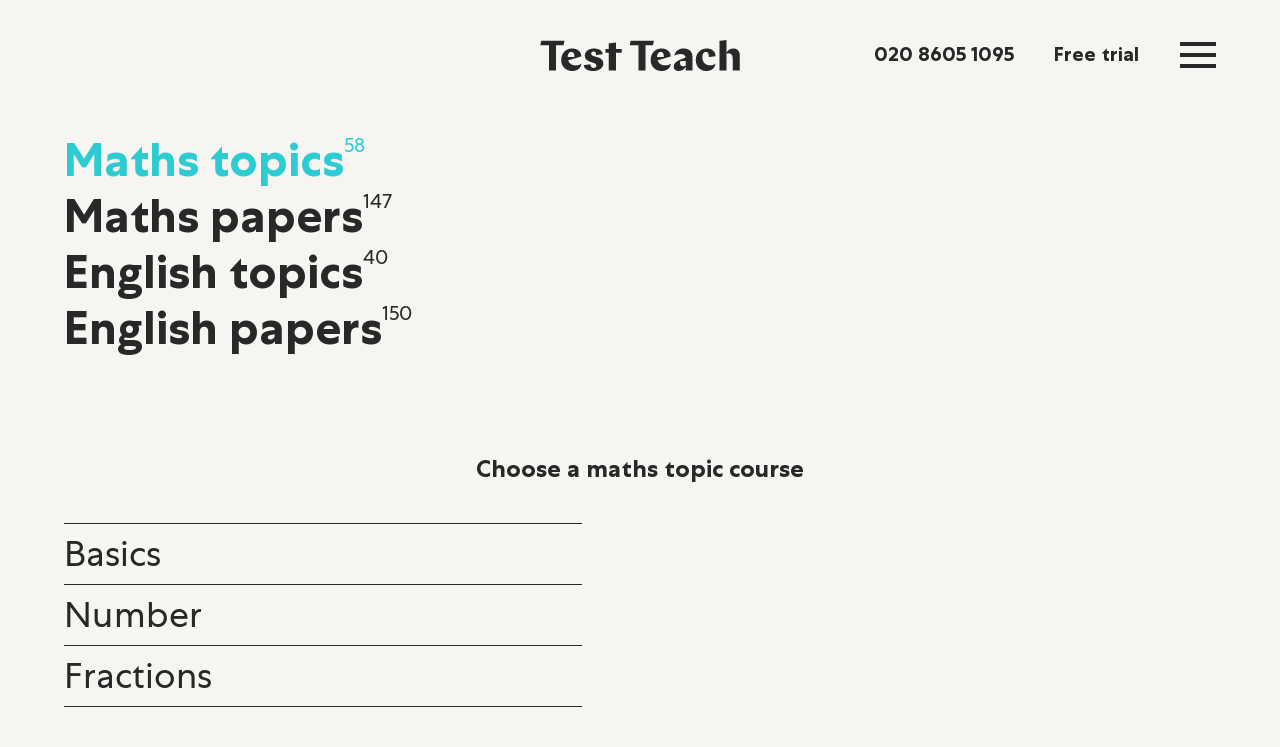

--- FILE ---
content_type: text/html; charset=UTF-8
request_url: https://testteach.co.uk/course-category/mathematics-topics/
body_size: 17793
content:
<!doctype html>
<html class="no-js" lang="en">
    <head>
        <link rel="dns-prefetch" href="//tinder.thrivecart.com">
        <link rel="preload" href="https://tinder.thrivecart.com/embed/v2/thrivecart.js" as="script" />
		<!-- Google Tag Manager -->
		<script>(function(w,d,s,l,i){w[l]=w[l]||[];w[l].push({'gtm.start':
		new Date().getTime(),event:'gtm.js'});var f=d.getElementsByTagName(s)[0],
		j=d.createElement(s),dl=l!='dataLayer'?'&l='+l:'';j.async=true;j.src=
		'https://www.googletagmanager.com/gtm.js?id='+i+dl;f.parentNode.insertBefore(j,f);
		})(window,document,'script','dataLayer','GTM-WFMPW6R');</script>
		<!-- End Google Tag Manager -->
        <meta charset="utf-8">
        <meta http-equiv="x-ua-compatible" content="ie=edge">
        <title>Maths topics - Test Teach</title>
        <meta name="viewport" content="width=device-width, initial-scale=1">
        <link rel="icon" type="image/png" href="/favicon-32x32.png" sizes="32x32" />
        <link rel="icon" type="image/png" href="/favicon-16x16.png" sizes="16x16" />
        <link rel="apple-touch-icon" href="/icon.png">
        <link rel="stylesheet" href="//cdnjs.cloudflare.com/ajax/libs/slick-carousel/1.9.0/slick.min.css">
        <link rel="stylesheet" href="https://unpkg.com/flickity@2.2.2/dist/flickity.min.css">
        <link href="//vjs.zencdn.net/7.8.4/video-js.css" rel="stylesheet" />
        <link rel="stylesheet" href="https://testteach.co.uk/wp-content/themes/TestTeach/css/main.css">
        <script src="https://testteach.co.uk/wp-content/themes/TestTeach/js/vendor/modernizr-3.6.0.min.js"></script>
        <meta name='robots' content='index, follow, max-image-preview:large, max-snippet:-1, max-video-preview:-1' />
<script id="cookieyes" type="text/javascript" src="https://cdn-cookieyes.com/client_data/3bb1ae44eafab81656d64629/script.js"></script>
	<!-- This site is optimized with the Yoast SEO plugin v26.8 - https://yoast.com/product/yoast-seo-wordpress/ -->
	<link rel="canonical" href="https://testteach.co.uk/course-category/mathematics-topics/" />
	<link rel="next" href="https://testteach.co.uk/course-category/mathematics-topics/page/2/" />
	<meta property="og:locale" content="en_GB" />
	<meta property="og:type" content="article" />
	<meta property="og:title" content="Maths topics - Test Teach" />
	<meta property="og:url" content="https://testteach.co.uk/course-category/mathematics-topics/" />
	<meta property="og:site_name" content="Test Teach" />
	<meta name="twitter:card" content="summary_large_image" />
	<script type="application/ld+json" class="yoast-schema-graph">{"@context":"https://schema.org","@graph":[{"@type":"CollectionPage","@id":"https://testteach.co.uk/course-category/mathematics-topics/","url":"https://testteach.co.uk/course-category/mathematics-topics/","name":"Maths topics - Test Teach","isPartOf":{"@id":"https://testteach.co.uk/#website"},"primaryImageOfPage":{"@id":"https://testteach.co.uk/course-category/mathematics-topics/#primaryimage"},"image":{"@id":"https://testteach.co.uk/course-category/mathematics-topics/#primaryimage"},"thumbnailUrl":"https://testteach.co.uk/wp-content/uploads/2024/05/MA-QS_-_Combined_Techniques_-_Complex_problem_solving_-_005_-_20-07-23_-_K2_Q6_-_Blue_-_V1_915946088_hq.jpg","breadcrumb":{"@id":"https://testteach.co.uk/course-category/mathematics-topics/#breadcrumb"},"inLanguage":"en-GB"},{"@type":"ImageObject","inLanguage":"en-GB","@id":"https://testteach.co.uk/course-category/mathematics-topics/#primaryimage","url":"https://testteach.co.uk/wp-content/uploads/2024/05/MA-QS_-_Combined_Techniques_-_Complex_problem_solving_-_005_-_20-07-23_-_K2_Q6_-_Blue_-_V1_915946088_hq.jpg","contentUrl":"https://testteach.co.uk/wp-content/uploads/2024/05/MA-QS_-_Combined_Techniques_-_Complex_problem_solving_-_005_-_20-07-23_-_K2_Q6_-_Blue_-_V1_915946088_hq.jpg","width":1280,"height":720},{"@type":"BreadcrumbList","@id":"https://testteach.co.uk/course-category/mathematics-topics/#breadcrumb","itemListElement":[{"@type":"ListItem","position":1,"name":"Home","item":"https://testteach.co.uk/"},{"@type":"ListItem","position":2,"name":"Maths topics"}]},{"@type":"WebSite","@id":"https://testteach.co.uk/#website","url":"https://testteach.co.uk/","name":"Test Teach","description":"","publisher":{"@id":"https://testteach.co.uk/#organization"},"potentialAction":[{"@type":"SearchAction","target":{"@type":"EntryPoint","urlTemplate":"https://testteach.co.uk/?s={search_term_string}"},"query-input":{"@type":"PropertyValueSpecification","valueRequired":true,"valueName":"search_term_string"}}],"inLanguage":"en-GB"},{"@type":"Organization","@id":"https://testteach.co.uk/#organization","name":"Test Teach","url":"https://testteach.co.uk/","logo":{"@type":"ImageObject","inLanguage":"en-GB","@id":"https://testteach.co.uk/#/schema/logo/image/","url":"https://testteach.co.uk/wp-content/uploads/2021/10/Test-Teach.png","contentUrl":"https://testteach.co.uk/wp-content/uploads/2021/10/Test-Teach.png","width":2208,"height":344,"caption":"Test Teach"},"image":{"@id":"https://testteach.co.uk/#/schema/logo/image/"}}]}</script>
	<!-- / Yoast SEO plugin. -->


<link rel='dns-prefetch' href='//www.googletagmanager.com' />
<link rel='dns-prefetch' href='//use.fontawesome.com' />
<style id='wp-img-auto-sizes-contain-inline-css' type='text/css'>
img:is([sizes=auto i],[sizes^="auto," i]){contain-intrinsic-size:3000px 1500px}
/*# sourceURL=wp-img-auto-sizes-contain-inline-css */
</style>
<link rel='stylesheet' id='wp-block-library-css' href='https://testteach.co.uk/wp-includes/css/dist/block-library/style.min.css?ver=6.9' type='text/css' media='all' />
<style id='global-styles-inline-css' type='text/css'>
:root{--wp--preset--aspect-ratio--square: 1;--wp--preset--aspect-ratio--4-3: 4/3;--wp--preset--aspect-ratio--3-4: 3/4;--wp--preset--aspect-ratio--3-2: 3/2;--wp--preset--aspect-ratio--2-3: 2/3;--wp--preset--aspect-ratio--16-9: 16/9;--wp--preset--aspect-ratio--9-16: 9/16;--wp--preset--color--black: #000000;--wp--preset--color--cyan-bluish-gray: #abb8c3;--wp--preset--color--white: #ffffff;--wp--preset--color--pale-pink: #f78da7;--wp--preset--color--vivid-red: #cf2e2e;--wp--preset--color--luminous-vivid-orange: #ff6900;--wp--preset--color--luminous-vivid-amber: #fcb900;--wp--preset--color--light-green-cyan: #7bdcb5;--wp--preset--color--vivid-green-cyan: #00d084;--wp--preset--color--pale-cyan-blue: #8ed1fc;--wp--preset--color--vivid-cyan-blue: #0693e3;--wp--preset--color--vivid-purple: #9b51e0;--wp--preset--color--offwhite: #f7f5f2;--wp--preset--color--offblack: #282828;--wp--preset--color--orange: #ff5c3e;--wp--preset--color--blue: #2dccd3;--wp--preset--color--green: #00bf6f;--wp--preset--color--purple: #9063cd;--wp--preset--color--yellow: #ffd100;--wp--preset--color--pink: #f99fc9;--wp--preset--color--darkblue: #002a3a;--wp--preset--color--grey: #a3a3a3;--wp--preset--color--light-grey: #c0bebc;--wp--preset--gradient--vivid-cyan-blue-to-vivid-purple: linear-gradient(135deg,rgb(6,147,227) 0%,rgb(155,81,224) 100%);--wp--preset--gradient--light-green-cyan-to-vivid-green-cyan: linear-gradient(135deg,rgb(122,220,180) 0%,rgb(0,208,130) 100%);--wp--preset--gradient--luminous-vivid-amber-to-luminous-vivid-orange: linear-gradient(135deg,rgb(252,185,0) 0%,rgb(255,105,0) 100%);--wp--preset--gradient--luminous-vivid-orange-to-vivid-red: linear-gradient(135deg,rgb(255,105,0) 0%,rgb(207,46,46) 100%);--wp--preset--gradient--very-light-gray-to-cyan-bluish-gray: linear-gradient(135deg,rgb(238,238,238) 0%,rgb(169,184,195) 100%);--wp--preset--gradient--cool-to-warm-spectrum: linear-gradient(135deg,rgb(74,234,220) 0%,rgb(151,120,209) 20%,rgb(207,42,186) 40%,rgb(238,44,130) 60%,rgb(251,105,98) 80%,rgb(254,248,76) 100%);--wp--preset--gradient--blush-light-purple: linear-gradient(135deg,rgb(255,206,236) 0%,rgb(152,150,240) 100%);--wp--preset--gradient--blush-bordeaux: linear-gradient(135deg,rgb(254,205,165) 0%,rgb(254,45,45) 50%,rgb(107,0,62) 100%);--wp--preset--gradient--luminous-dusk: linear-gradient(135deg,rgb(255,203,112) 0%,rgb(199,81,192) 50%,rgb(65,88,208) 100%);--wp--preset--gradient--pale-ocean: linear-gradient(135deg,rgb(255,245,203) 0%,rgb(182,227,212) 50%,rgb(51,167,181) 100%);--wp--preset--gradient--electric-grass: linear-gradient(135deg,rgb(202,248,128) 0%,rgb(113,206,126) 100%);--wp--preset--gradient--midnight: linear-gradient(135deg,rgb(2,3,129) 0%,rgb(40,116,252) 100%);--wp--preset--font-size--small: 13px;--wp--preset--font-size--medium: 20px;--wp--preset--font-size--large: 36px;--wp--preset--font-size--x-large: 42px;--wp--preset--spacing--20: 0.44rem;--wp--preset--spacing--30: 0.67rem;--wp--preset--spacing--40: 1rem;--wp--preset--spacing--50: 1.5rem;--wp--preset--spacing--60: 2.25rem;--wp--preset--spacing--70: 3.38rem;--wp--preset--spacing--80: 5.06rem;--wp--preset--shadow--natural: 6px 6px 9px rgba(0, 0, 0, 0.2);--wp--preset--shadow--deep: 12px 12px 50px rgba(0, 0, 0, 0.4);--wp--preset--shadow--sharp: 6px 6px 0px rgba(0, 0, 0, 0.2);--wp--preset--shadow--outlined: 6px 6px 0px -3px rgb(255, 255, 255), 6px 6px rgb(0, 0, 0);--wp--preset--shadow--crisp: 6px 6px 0px rgb(0, 0, 0);}:root { --wp--style--global--content-size: 1200px;--wp--style--global--wide-size: 1200px; }:where(body) { margin: 0; }.wp-site-blocks { padding-top: var(--wp--style--root--padding-top); padding-bottom: var(--wp--style--root--padding-bottom); }.has-global-padding { padding-right: var(--wp--style--root--padding-right); padding-left: var(--wp--style--root--padding-left); }.has-global-padding > .alignfull { margin-right: calc(var(--wp--style--root--padding-right) * -1); margin-left: calc(var(--wp--style--root--padding-left) * -1); }.has-global-padding :where(:not(.alignfull.is-layout-flow) > .has-global-padding:not(.wp-block-block, .alignfull)) { padding-right: 0; padding-left: 0; }.has-global-padding :where(:not(.alignfull.is-layout-flow) > .has-global-padding:not(.wp-block-block, .alignfull)) > .alignfull { margin-left: 0; margin-right: 0; }.wp-site-blocks > .alignleft { float: left; margin-right: 2em; }.wp-site-blocks > .alignright { float: right; margin-left: 2em; }.wp-site-blocks > .aligncenter { justify-content: center; margin-left: auto; margin-right: auto; }:where(.wp-site-blocks) > * { margin-block-start: 30px; margin-block-end: 0; }:where(.wp-site-blocks) > :first-child { margin-block-start: 0; }:where(.wp-site-blocks) > :last-child { margin-block-end: 0; }:root { --wp--style--block-gap: 30px; }:root :where(.is-layout-flow) > :first-child{margin-block-start: 0;}:root :where(.is-layout-flow) > :last-child{margin-block-end: 0;}:root :where(.is-layout-flow) > *{margin-block-start: 30px;margin-block-end: 0;}:root :where(.is-layout-constrained) > :first-child{margin-block-start: 0;}:root :where(.is-layout-constrained) > :last-child{margin-block-end: 0;}:root :where(.is-layout-constrained) > *{margin-block-start: 30px;margin-block-end: 0;}:root :where(.is-layout-flex){gap: 30px;}:root :where(.is-layout-grid){gap: 30px;}.is-layout-flow > .alignleft{float: left;margin-inline-start: 0;margin-inline-end: 2em;}.is-layout-flow > .alignright{float: right;margin-inline-start: 2em;margin-inline-end: 0;}.is-layout-flow > .aligncenter{margin-left: auto !important;margin-right: auto !important;}.is-layout-constrained > .alignleft{float: left;margin-inline-start: 0;margin-inline-end: 2em;}.is-layout-constrained > .alignright{float: right;margin-inline-start: 2em;margin-inline-end: 0;}.is-layout-constrained > .aligncenter{margin-left: auto !important;margin-right: auto !important;}.is-layout-constrained > :where(:not(.alignleft):not(.alignright):not(.alignfull)){max-width: var(--wp--style--global--content-size);margin-left: auto !important;margin-right: auto !important;}.is-layout-constrained > .alignwide{max-width: var(--wp--style--global--wide-size);}body .is-layout-flex{display: flex;}.is-layout-flex{flex-wrap: wrap;align-items: center;}.is-layout-flex > :is(*, div){margin: 0;}body .is-layout-grid{display: grid;}.is-layout-grid > :is(*, div){margin: 0;}body{font-family: 'CentraBook', Arial, sans-serif;font-size: var(--wp--preset--font-size--medium);--wp--style--root--padding-top: 0;--wp--style--root--padding-right: var(--wp--style--block-gap);--wp--style--root--padding-bottom: 0;--wp--style--root--padding-left: var(--wp--style--block-gap);}a:where(:not(.wp-element-button)){text-decoration: underline;}:root :where(.wp-element-button, .wp-block-button__link){background-color: #32373c;border-width: 0;color: #fff;font-family: inherit;font-size: inherit;font-style: inherit;font-weight: inherit;letter-spacing: inherit;line-height: inherit;padding-top: calc(0.667em + 2px);padding-right: calc(1.333em + 2px);padding-bottom: calc(0.667em + 2px);padding-left: calc(1.333em + 2px);text-decoration: none;text-transform: inherit;}.has-black-color{color: var(--wp--preset--color--black) !important;}.has-cyan-bluish-gray-color{color: var(--wp--preset--color--cyan-bluish-gray) !important;}.has-white-color{color: var(--wp--preset--color--white) !important;}.has-pale-pink-color{color: var(--wp--preset--color--pale-pink) !important;}.has-vivid-red-color{color: var(--wp--preset--color--vivid-red) !important;}.has-luminous-vivid-orange-color{color: var(--wp--preset--color--luminous-vivid-orange) !important;}.has-luminous-vivid-amber-color{color: var(--wp--preset--color--luminous-vivid-amber) !important;}.has-light-green-cyan-color{color: var(--wp--preset--color--light-green-cyan) !important;}.has-vivid-green-cyan-color{color: var(--wp--preset--color--vivid-green-cyan) !important;}.has-pale-cyan-blue-color{color: var(--wp--preset--color--pale-cyan-blue) !important;}.has-vivid-cyan-blue-color{color: var(--wp--preset--color--vivid-cyan-blue) !important;}.has-vivid-purple-color{color: var(--wp--preset--color--vivid-purple) !important;}.has-offwhite-color{color: var(--wp--preset--color--offwhite) !important;}.has-offblack-color{color: var(--wp--preset--color--offblack) !important;}.has-orange-color{color: var(--wp--preset--color--orange) !important;}.has-blue-color{color: var(--wp--preset--color--blue) !important;}.has-green-color{color: var(--wp--preset--color--green) !important;}.has-purple-color{color: var(--wp--preset--color--purple) !important;}.has-yellow-color{color: var(--wp--preset--color--yellow) !important;}.has-pink-color{color: var(--wp--preset--color--pink) !important;}.has-darkblue-color{color: var(--wp--preset--color--darkblue) !important;}.has-grey-color{color: var(--wp--preset--color--grey) !important;}.has-light-grey-color{color: var(--wp--preset--color--light-grey) !important;}.has-black-background-color{background-color: var(--wp--preset--color--black) !important;}.has-cyan-bluish-gray-background-color{background-color: var(--wp--preset--color--cyan-bluish-gray) !important;}.has-white-background-color{background-color: var(--wp--preset--color--white) !important;}.has-pale-pink-background-color{background-color: var(--wp--preset--color--pale-pink) !important;}.has-vivid-red-background-color{background-color: var(--wp--preset--color--vivid-red) !important;}.has-luminous-vivid-orange-background-color{background-color: var(--wp--preset--color--luminous-vivid-orange) !important;}.has-luminous-vivid-amber-background-color{background-color: var(--wp--preset--color--luminous-vivid-amber) !important;}.has-light-green-cyan-background-color{background-color: var(--wp--preset--color--light-green-cyan) !important;}.has-vivid-green-cyan-background-color{background-color: var(--wp--preset--color--vivid-green-cyan) !important;}.has-pale-cyan-blue-background-color{background-color: var(--wp--preset--color--pale-cyan-blue) !important;}.has-vivid-cyan-blue-background-color{background-color: var(--wp--preset--color--vivid-cyan-blue) !important;}.has-vivid-purple-background-color{background-color: var(--wp--preset--color--vivid-purple) !important;}.has-offwhite-background-color{background-color: var(--wp--preset--color--offwhite) !important;}.has-offblack-background-color{background-color: var(--wp--preset--color--offblack) !important;}.has-orange-background-color{background-color: var(--wp--preset--color--orange) !important;}.has-blue-background-color{background-color: var(--wp--preset--color--blue) !important;}.has-green-background-color{background-color: var(--wp--preset--color--green) !important;}.has-purple-background-color{background-color: var(--wp--preset--color--purple) !important;}.has-yellow-background-color{background-color: var(--wp--preset--color--yellow) !important;}.has-pink-background-color{background-color: var(--wp--preset--color--pink) !important;}.has-darkblue-background-color{background-color: var(--wp--preset--color--darkblue) !important;}.has-grey-background-color{background-color: var(--wp--preset--color--grey) !important;}.has-light-grey-background-color{background-color: var(--wp--preset--color--light-grey) !important;}.has-black-border-color{border-color: var(--wp--preset--color--black) !important;}.has-cyan-bluish-gray-border-color{border-color: var(--wp--preset--color--cyan-bluish-gray) !important;}.has-white-border-color{border-color: var(--wp--preset--color--white) !important;}.has-pale-pink-border-color{border-color: var(--wp--preset--color--pale-pink) !important;}.has-vivid-red-border-color{border-color: var(--wp--preset--color--vivid-red) !important;}.has-luminous-vivid-orange-border-color{border-color: var(--wp--preset--color--luminous-vivid-orange) !important;}.has-luminous-vivid-amber-border-color{border-color: var(--wp--preset--color--luminous-vivid-amber) !important;}.has-light-green-cyan-border-color{border-color: var(--wp--preset--color--light-green-cyan) !important;}.has-vivid-green-cyan-border-color{border-color: var(--wp--preset--color--vivid-green-cyan) !important;}.has-pale-cyan-blue-border-color{border-color: var(--wp--preset--color--pale-cyan-blue) !important;}.has-vivid-cyan-blue-border-color{border-color: var(--wp--preset--color--vivid-cyan-blue) !important;}.has-vivid-purple-border-color{border-color: var(--wp--preset--color--vivid-purple) !important;}.has-offwhite-border-color{border-color: var(--wp--preset--color--offwhite) !important;}.has-offblack-border-color{border-color: var(--wp--preset--color--offblack) !important;}.has-orange-border-color{border-color: var(--wp--preset--color--orange) !important;}.has-blue-border-color{border-color: var(--wp--preset--color--blue) !important;}.has-green-border-color{border-color: var(--wp--preset--color--green) !important;}.has-purple-border-color{border-color: var(--wp--preset--color--purple) !important;}.has-yellow-border-color{border-color: var(--wp--preset--color--yellow) !important;}.has-pink-border-color{border-color: var(--wp--preset--color--pink) !important;}.has-darkblue-border-color{border-color: var(--wp--preset--color--darkblue) !important;}.has-grey-border-color{border-color: var(--wp--preset--color--grey) !important;}.has-light-grey-border-color{border-color: var(--wp--preset--color--light-grey) !important;}.has-vivid-cyan-blue-to-vivid-purple-gradient-background{background: var(--wp--preset--gradient--vivid-cyan-blue-to-vivid-purple) !important;}.has-light-green-cyan-to-vivid-green-cyan-gradient-background{background: var(--wp--preset--gradient--light-green-cyan-to-vivid-green-cyan) !important;}.has-luminous-vivid-amber-to-luminous-vivid-orange-gradient-background{background: var(--wp--preset--gradient--luminous-vivid-amber-to-luminous-vivid-orange) !important;}.has-luminous-vivid-orange-to-vivid-red-gradient-background{background: var(--wp--preset--gradient--luminous-vivid-orange-to-vivid-red) !important;}.has-very-light-gray-to-cyan-bluish-gray-gradient-background{background: var(--wp--preset--gradient--very-light-gray-to-cyan-bluish-gray) !important;}.has-cool-to-warm-spectrum-gradient-background{background: var(--wp--preset--gradient--cool-to-warm-spectrum) !important;}.has-blush-light-purple-gradient-background{background: var(--wp--preset--gradient--blush-light-purple) !important;}.has-blush-bordeaux-gradient-background{background: var(--wp--preset--gradient--blush-bordeaux) !important;}.has-luminous-dusk-gradient-background{background: var(--wp--preset--gradient--luminous-dusk) !important;}.has-pale-ocean-gradient-background{background: var(--wp--preset--gradient--pale-ocean) !important;}.has-electric-grass-gradient-background{background: var(--wp--preset--gradient--electric-grass) !important;}.has-midnight-gradient-background{background: var(--wp--preset--gradient--midnight) !important;}.has-small-font-size{font-size: var(--wp--preset--font-size--small) !important;}.has-medium-font-size{font-size: var(--wp--preset--font-size--medium) !important;}.has-large-font-size{font-size: var(--wp--preset--font-size--large) !important;}.has-x-large-font-size{font-size: var(--wp--preset--font-size--x-large) !important;}
/*# sourceURL=global-styles-inline-css */
</style>

<style id='font-awesome-svg-styles-default-inline-css' type='text/css'>
.svg-inline--fa {
  display: inline-block;
  height: 1em;
  overflow: visible;
  vertical-align: -.125em;
}
/*# sourceURL=font-awesome-svg-styles-default-inline-css */
</style>
<link rel='stylesheet' id='font-awesome-svg-styles-css' href='https://testteach.co.uk/wp-content/uploads/font-awesome/v6.7.2/css/svg-with-js.css' type='text/css' media='all' />
<style id='font-awesome-svg-styles-inline-css' type='text/css'>
   .wp-block-font-awesome-icon svg::before,
   .wp-rich-text-font-awesome-icon svg::before {content: unset;}
/*# sourceURL=font-awesome-svg-styles-inline-css */
</style>
<link rel='stylesheet' id='convertkit-broadcasts-css' href='https://testteach.co.uk/wp-content/plugins/convertkit/resources/frontend/css/broadcasts.css?ver=3.1.5' type='text/css' media='all' />
<link rel='stylesheet' id='convertkit-button-css' href='https://testteach.co.uk/wp-content/plugins/convertkit/resources/frontend/css/button.css?ver=3.1.5' type='text/css' media='all' />
<style id='wp-block-button-inline-css' type='text/css'>
.wp-block-button__link{align-content:center;box-sizing:border-box;cursor:pointer;display:inline-block;height:100%;text-align:center;word-break:break-word}.wp-block-button__link.aligncenter{text-align:center}.wp-block-button__link.alignright{text-align:right}:where(.wp-block-button__link){border-radius:9999px;box-shadow:none;padding:calc(.667em + 2px) calc(1.333em + 2px);text-decoration:none}.wp-block-button[style*=text-decoration] .wp-block-button__link{text-decoration:inherit}.wp-block-buttons>.wp-block-button.has-custom-width{max-width:none}.wp-block-buttons>.wp-block-button.has-custom-width .wp-block-button__link{width:100%}.wp-block-buttons>.wp-block-button.has-custom-font-size .wp-block-button__link{font-size:inherit}.wp-block-buttons>.wp-block-button.wp-block-button__width-25{width:calc(25% - var(--wp--style--block-gap, .5em)*.75)}.wp-block-buttons>.wp-block-button.wp-block-button__width-50{width:calc(50% - var(--wp--style--block-gap, .5em)*.5)}.wp-block-buttons>.wp-block-button.wp-block-button__width-75{width:calc(75% - var(--wp--style--block-gap, .5em)*.25)}.wp-block-buttons>.wp-block-button.wp-block-button__width-100{flex-basis:100%;width:100%}.wp-block-buttons.is-vertical>.wp-block-button.wp-block-button__width-25{width:25%}.wp-block-buttons.is-vertical>.wp-block-button.wp-block-button__width-50{width:50%}.wp-block-buttons.is-vertical>.wp-block-button.wp-block-button__width-75{width:75%}.wp-block-button.is-style-squared,.wp-block-button__link.wp-block-button.is-style-squared{border-radius:0}.wp-block-button.no-border-radius,.wp-block-button__link.no-border-radius{border-radius:0!important}:root :where(.wp-block-button .wp-block-button__link.is-style-outline),:root :where(.wp-block-button.is-style-outline>.wp-block-button__link){border:2px solid;padding:.667em 1.333em}:root :where(.wp-block-button .wp-block-button__link.is-style-outline:not(.has-text-color)),:root :where(.wp-block-button.is-style-outline>.wp-block-button__link:not(.has-text-color)){color:currentColor}:root :where(.wp-block-button .wp-block-button__link.is-style-outline:not(.has-background)),:root :where(.wp-block-button.is-style-outline>.wp-block-button__link:not(.has-background)){background-color:initial;background-image:none}
/*# sourceURL=https://testteach.co.uk/wp-includes/blocks/button/style.min.css */
</style>
<link rel='stylesheet' id='convertkit-form-css' href='https://testteach.co.uk/wp-content/plugins/convertkit/resources/frontend/css/form.css?ver=3.1.5' type='text/css' media='all' />
<link rel='stylesheet' id='convertkit-form-builder-field-css' href='https://testteach.co.uk/wp-content/plugins/convertkit/resources/frontend/css/form-builder.css?ver=3.1.5' type='text/css' media='all' />
<link rel='stylesheet' id='convertkit-form-builder-css' href='https://testteach.co.uk/wp-content/plugins/convertkit/resources/frontend/css/form-builder.css?ver=3.1.5' type='text/css' media='all' />
<link rel='stylesheet' id='uncannyowl-learndash-toolkit-free-css' href='https://testteach.co.uk/wp-content/plugins/uncanny-learndash-toolkit/src/assets/frontend/dist/bundle.min.css?ver=3.8.0.2' type='text/css' media='all' />
<link rel='stylesheet' id='ultp-frontend-css' href='https://testteach.co.uk/wp-content/plugins/uncanny-toolkit-pro/src/assets/dist/frontend/bundle.min.css?ver=4.4' type='text/css' media='all' />
<link rel='stylesheet' id='learndash_quiz_front_css-css' href='//testteach.co.uk/wp-content/plugins/sfwd-lms/themes/legacy/templates/learndash_quiz_front.min.css?ver=4.25.8.1' type='text/css' media='all' />
<link rel='stylesheet' id='dashicons-css' href='https://testteach.co.uk/wp-includes/css/dashicons.min.css?ver=6.9' type='text/css' media='all' />
<link rel='stylesheet' id='learndash-css' href='//testteach.co.uk/wp-content/plugins/sfwd-lms/src/assets/dist/css/styles.css?ver=4.25.8.1' type='text/css' media='all' />
<link rel='stylesheet' id='jquery-dropdown-css-css' href='//testteach.co.uk/wp-content/plugins/sfwd-lms/assets/css/jquery.dropdown.min.css?ver=4.25.8.1' type='text/css' media='all' />
<link rel='stylesheet' id='learndash_lesson_video-css' href='//testteach.co.uk/wp-content/plugins/sfwd-lms/themes/legacy/templates/learndash_lesson_video.min.css?ver=4.25.8.1' type='text/css' media='all' />
<link rel='stylesheet' id='learndash-admin-bar-css' href='https://testteach.co.uk/wp-content/plugins/sfwd-lms/src/assets/dist/css/admin-bar/styles.css?ver=4.25.8.1' type='text/css' media='all' />
<link rel='stylesheet' id='learndash-course-grid-skin-grid-css' href='https://testteach.co.uk/wp-content/plugins/sfwd-lms/includes/course-grid/templates/skins/grid/style.css?ver=4.25.8.1' type='text/css' media='all' />
<link rel='stylesheet' id='learndash-course-grid-pagination-css' href='https://testteach.co.uk/wp-content/plugins/sfwd-lms/includes/course-grid/templates/pagination/style.css?ver=4.25.8.1' type='text/css' media='all' />
<link rel='stylesheet' id='learndash-course-grid-filter-css' href='https://testteach.co.uk/wp-content/plugins/sfwd-lms/includes/course-grid/templates/filter/style.css?ver=4.25.8.1' type='text/css' media='all' />
<link rel='stylesheet' id='learndash-course-grid-card-grid-1-css' href='https://testteach.co.uk/wp-content/plugins/sfwd-lms/includes/course-grid/templates/cards/grid-1/style.css?ver=4.25.8.1' type='text/css' media='all' />
<link rel='stylesheet' id='learndash-front-css' href='//testteach.co.uk/wp-content/plugins/sfwd-lms/themes/ld30/assets/css/learndash.min.css?ver=4.25.8.1' type='text/css' media='all' />
<style id='learndash-front-inline-css' type='text/css'>
		.learndash-wrapper .ld-item-list .ld-item-list-item.ld-is-next,
		.learndash-wrapper .wpProQuiz_content .wpProQuiz_questionListItem label:focus-within {
			border-color: #2dccd3;
		}

		/*
		.learndash-wrapper a:not(.ld-button):not(#quiz_continue_link):not(.ld-focus-menu-link):not(.btn-blue):not(#quiz_continue_link):not(.ld-js-register-account):not(#ld-focus-mode-course-heading):not(#btn-join):not(.ld-item-name):not(.ld-table-list-item-preview):not(.ld-lesson-item-preview-heading),
		 */

		.learndash-wrapper .ld-breadcrumbs a,
		.learndash-wrapper .ld-lesson-item.ld-is-current-lesson .ld-lesson-item-preview-heading,
		.learndash-wrapper .ld-lesson-item.ld-is-current-lesson .ld-lesson-title,
		.learndash-wrapper .ld-primary-color-hover:hover,
		.learndash-wrapper .ld-primary-color,
		.learndash-wrapper .ld-primary-color-hover:hover,
		.learndash-wrapper .ld-primary-color,
		.learndash-wrapper .ld-tabs .ld-tabs-navigation .ld-tab.ld-active,
		.learndash-wrapper .ld-button.ld-button-transparent,
		.learndash-wrapper .ld-button.ld-button-reverse,
		.learndash-wrapper .ld-icon-certificate,
		.learndash-wrapper .ld-login-modal .ld-login-modal-login .ld-modal-heading,
		#wpProQuiz_user_content a,
		.learndash-wrapper .ld-item-list .ld-item-list-item a.ld-item-name:hover,
		.learndash-wrapper .ld-focus-comments__heading-actions .ld-expand-button,
		.learndash-wrapper .ld-focus-comments__heading a,
		.learndash-wrapper .ld-focus-comments .comment-respond a,
		.learndash-wrapper .ld-focus-comment .ld-comment-reply a.comment-reply-link:hover,
		.learndash-wrapper .ld-expand-button.ld-button-alternate {
			color: #2dccd3 !important;
		}

		.learndash-wrapper .ld-focus-comment.bypostauthor>.ld-comment-wrapper,
		.learndash-wrapper .ld-focus-comment.role-group_leader>.ld-comment-wrapper,
		.learndash-wrapper .ld-focus-comment.role-administrator>.ld-comment-wrapper {
			background-color:rgba(45, 204, 211, 0.03) !important;
		}


		.learndash-wrapper .ld-primary-background,
		.learndash-wrapper .ld-tabs .ld-tabs-navigation .ld-tab.ld-active:after {
			background: #2dccd3 !important;
		}



		.learndash-wrapper .ld-course-navigation .ld-lesson-item.ld-is-current-lesson .ld-status-incomplete,
		.learndash-wrapper .ld-focus-comment.bypostauthor:not(.ptype-sfwd-assignment) >.ld-comment-wrapper>.ld-comment-avatar img,
		.learndash-wrapper .ld-focus-comment.role-group_leader>.ld-comment-wrapper>.ld-comment-avatar img,
		.learndash-wrapper .ld-focus-comment.role-administrator>.ld-comment-wrapper>.ld-comment-avatar img {
			border-color: #2dccd3 !important;
		}



		.learndash-wrapper .ld-loading::before {
			border-top:3px solid #2dccd3 !important;
		}

		.learndash-wrapper .ld-button:hover:not([disabled]):not(.ld-button-transparent):not(.ld--ignore-inline-css),
		#learndash-tooltips .ld-tooltip:after,
		#learndash-tooltips .ld-tooltip,
		.ld-tooltip:not(.ld-tooltip--modern) [role="tooltip"],
		.learndash-wrapper .ld-primary-background,
		.learndash-wrapper .btn-join:not(.ld--ignore-inline-css),
		.learndash-wrapper #btn-join:not(.ld--ignore-inline-css),
		.learndash-wrapper .ld-button:not([disabled]):not(.ld-button-reverse):not(.ld-button-transparent):not(.ld--ignore-inline-css),
		.learndash-wrapper .ld-expand-button:not([disabled]),
		.learndash-wrapper .wpProQuiz_content .wpProQuiz_button:not([disabled]):not(.wpProQuiz_button_reShowQuestion):not(.wpProQuiz_button_restartQuiz),
		.learndash-wrapper .wpProQuiz_content .wpProQuiz_button2:not([disabled]),
		.learndash-wrapper .ld-focus .ld-focus-sidebar .ld-course-navigation-heading,
		.learndash-wrapper .ld-focus-comments .form-submit #submit,
		.learndash-wrapper .ld-login-modal input[type='submit']:not([disabled]),
		.learndash-wrapper .ld-login-modal .ld-login-modal-register:not([disabled]),
		.learndash-wrapper .wpProQuiz_content .wpProQuiz_certificate a.btn-blue:not([disabled]),
		.learndash-wrapper .ld-focus .ld-focus-header .ld-user-menu .ld-user-menu-items a:not([disabled]),
		#wpProQuiz_user_content table.wp-list-table thead th,
		#wpProQuiz_overlay_close:not([disabled]),
		.learndash-wrapper .ld-expand-button.ld-button-alternate:not([disabled]) .ld-icon {
			background-color: #2dccd3 !important;
			color: #000000;
		}

		.learndash-wrapper .ld-focus .ld-focus-sidebar .ld-focus-sidebar-trigger:not([disabled]):not(:hover):not(:focus) .ld-icon {
			background-color: #2dccd3;
		}

		.learndash-wrapper .ld-focus .ld-focus-sidebar .ld-focus-sidebar-trigger:hover .ld-icon,
		.learndash-wrapper .ld-focus .ld-focus-sidebar .ld-focus-sidebar-trigger:focus .ld-icon {
			border-color: #2dccd3;
			color: #2dccd3;
		}

		.learndash-wrapper .ld-button:focus:not(.ld-button-transparent):not(.ld--ignore-inline-css),
		.learndash-wrapper .btn-join:focus:not(.ld--ignore-inline-css),
		.learndash-wrapper #btn-join:focus:not(.ld--ignore-inline-css),
		.learndash-wrapper .ld-expand-button:focus,
		.learndash-wrapper .wpProQuiz_content .wpProQuiz_button:not(.wpProQuiz_button_reShowQuestion):focus:not(.wpProQuiz_button_restartQuiz),
		.learndash-wrapper .wpProQuiz_content .wpProQuiz_button2:focus,
		.learndash-wrapper .ld-focus-comments .form-submit #submit,
		.learndash-wrapper .ld-login-modal input[type='submit']:focus,
		.learndash-wrapper .ld-login-modal .ld-login-modal-register:focus,
		.learndash-wrapper .wpProQuiz_content .wpProQuiz_certificate a.btn-blue:focus {
			opacity: 0.75; /* Replicates the hover/focus states pre-4.21.3. */
			outline-color: #2dccd3;
		}

		.learndash-wrapper .ld-button:hover:not(.ld-button-transparent):not(.ld--ignore-inline-css),
		.learndash-wrapper .btn-join:hover:not(.ld--ignore-inline-css),
		.learndash-wrapper #btn-join:hover:not(.ld--ignore-inline-css),
		.learndash-wrapper .ld-expand-button:hover,
		.learndash-wrapper .wpProQuiz_content .wpProQuiz_button:not(.wpProQuiz_button_reShowQuestion):hover:not(.wpProQuiz_button_restartQuiz),
		.learndash-wrapper .wpProQuiz_content .wpProQuiz_button2:hover,
		.learndash-wrapper .ld-focus-comments .form-submit #submit,
		.learndash-wrapper .ld-login-modal input[type='submit']:hover,
		.learndash-wrapper .ld-login-modal .ld-login-modal-register:hover,
		.learndash-wrapper .wpProQuiz_content .wpProQuiz_certificate a.btn-blue:hover {
			background-color: #2dccd3; /* Replicates the hover/focus states pre-4.21.3. */
			opacity: 0.85; /* Replicates the hover/focus states pre-4.21.3. */
		}

		.learndash-wrapper .ld-item-list .ld-item-search .ld-closer:focus {
			border-color: #2dccd3;
		}

		.learndash-wrapper .ld-focus .ld-focus-header .ld-user-menu .ld-user-menu-items:before {
			border-bottom-color: #2dccd3 !important;
		}

		.learndash-wrapper .ld-button.ld-button-transparent:hover {
			background: transparent !important;
		}

		.learndash-wrapper .ld-button.ld-button-transparent:focus {
			outline-color: #2dccd3;
		}

		.learndash-wrapper .ld-focus .ld-focus-header .sfwd-mark-complete .learndash_mark_complete_button:not(.ld--ignore-inline-css),
		.learndash-wrapper .ld-focus .ld-focus-header #sfwd-mark-complete #learndash_mark_complete_button,
		.learndash-wrapper .ld-button.ld-button-transparent,
		.learndash-wrapper .ld-button.ld-button-alternate,
		.learndash-wrapper .ld-expand-button.ld-button-alternate {
			background-color:transparent !important;
		}

		.learndash-wrapper .ld-focus-header .ld-user-menu .ld-user-menu-items a,
		.learndash-wrapper .ld-button.ld-button-reverse:hover,
		.learndash-wrapper .ld-alert-success .ld-alert-icon.ld-icon-certificate,
		.learndash-wrapper .ld-alert-warning .ld-button,
		.learndash-wrapper .ld-primary-background.ld-status {
			color:white !important;
		}

		.learndash-wrapper .ld-status.ld-status-unlocked {
			background-color: rgba(45,204,211,0.2) !important;
			color: #2dccd3 !important;
		}

		.learndash-wrapper .wpProQuiz_content .wpProQuiz_addToplist {
			background-color: rgba(45,204,211,0.1) !important;
			border: 1px solid #2dccd3 !important;
		}

		.learndash-wrapper .wpProQuiz_content .wpProQuiz_toplistTable th {
			background: #2dccd3 !important;
		}

		.learndash-wrapper .wpProQuiz_content .wpProQuiz_toplistTrOdd {
			background-color: rgba(45,204,211,0.1) !important;
		}


		.learndash-wrapper .wpProQuiz_content .wpProQuiz_time_limit .wpProQuiz_progress {
			background-color: #2dccd3 !important;
		}
		
		.learndash-wrapper #quiz_continue_link,
		.learndash-wrapper .ld-secondary-background,
		.learndash-wrapper .learndash_mark_complete_button:not(.ld--ignore-inline-css),
		.learndash-wrapper #learndash_mark_complete_button,
		.learndash-wrapper .ld-status-complete,
		.learndash-wrapper .ld-alert-success .ld-button,
		.learndash-wrapper .ld-alert-success .ld-alert-icon {
			background-color: #00bf6f !important;
		}

		.learndash-wrapper #quiz_continue_link:focus,
		.learndash-wrapper .learndash_mark_complete_button:focus:not(.ld--ignore-inline-css),
		.learndash-wrapper #learndash_mark_complete_button:focus,
		.learndash-wrapper .ld-alert-success .ld-button:focus {
			outline-color: #00bf6f;
		}

		.learndash-wrapper .wpProQuiz_content a#quiz_continue_link {
			background-color: #00bf6f !important;
		}

		.learndash-wrapper .wpProQuiz_content a#quiz_continue_link:focus {
			outline-color: #00bf6f;
		}

		.learndash-wrapper .course_progress .sending_progress_bar {
			background: #00bf6f !important;
		}

		.learndash-wrapper .wpProQuiz_content .wpProQuiz_button_reShowQuestion:hover, .learndash-wrapper .wpProQuiz_content .wpProQuiz_button_restartQuiz:hover {
			background-color: #00bf6f !important;
			opacity: 0.75;
		}

		.learndash-wrapper .wpProQuiz_content .wpProQuiz_button_reShowQuestion:focus,
		.learndash-wrapper .wpProQuiz_content .wpProQuiz_button_restartQuiz:focus {
			outline-color: #00bf6f;
		}

		.learndash-wrapper .ld-secondary-color-hover:hover,
		.learndash-wrapper .ld-secondary-color,
		.learndash-wrapper .ld-focus .ld-focus-header .sfwd-mark-complete .learndash_mark_complete_button:not(.ld--ignore-inline-css),
		.learndash-wrapper .ld-focus .ld-focus-header #sfwd-mark-complete #learndash_mark_complete_button,
		.learndash-wrapper .ld-focus .ld-focus-header .sfwd-mark-complete:after {
			color: #00bf6f !important;
		}

		.learndash-wrapper .ld-secondary-in-progress-icon {
			border-left-color: #00bf6f !important;
			border-top-color: #00bf6f !important;
		}

		.learndash-wrapper .ld-alert-success {
			border-color: #00bf6f;
			background-color: transparent !important;
			color: #00bf6f;
		}

		
		.learndash-wrapper .ld-alert-warning {
			background-color:transparent;
		}

		.learndash-wrapper .ld-status-waiting,
		.learndash-wrapper .ld-alert-warning .ld-alert-icon {
			background-color: #ff5c3e !important;
		}

		.learndash-wrapper .ld-tertiary-color-hover:hover,
		.learndash-wrapper .ld-tertiary-color,
		.learndash-wrapper .ld-alert-warning {
			color: #ff5c3e !important;
		}

		.learndash-wrapper .ld-tertiary-background {
			background-color: #ff5c3e !important;
		}

		.learndash-wrapper .ld-alert-warning {
			border-color: #ff5c3e !important;
		}

		.learndash-wrapper .ld-tertiary-background,
		.learndash-wrapper .ld-alert-warning .ld-alert-icon {
			color:white !important;
		}

		.learndash-wrapper .wpProQuiz_content .wpProQuiz_reviewQuestion li.wpProQuiz_reviewQuestionReview,
		.learndash-wrapper .wpProQuiz_content .wpProQuiz_box li.wpProQuiz_reviewQuestionReview {
			background-color: #ff5c3e !important;
		}

		
/*# sourceURL=learndash-front-inline-css */
</style>
<link rel='stylesheet' id='font-awesome-official-css' href='https://use.fontawesome.com/releases/v6.7.2/css/all.css' type='text/css' media='all' integrity="sha384-nRgPTkuX86pH8yjPJUAFuASXQSSl2/bBUiNV47vSYpKFxHJhbcrGnmlYpYJMeD7a" crossorigin="anonymous" />
<link rel='stylesheet' id='wpdreams-asl-basic-css' href='https://testteach.co.uk/wp-content/plugins/ajax-search-lite/css/style.basic.css?ver=4.13.4' type='text/css' media='all' />
<style id='wpdreams-asl-basic-inline-css' type='text/css'>

					div[id*='ajaxsearchlitesettings'].searchsettings .asl_option_inner label {
						font-size: 0px !important;
						color: rgba(0, 0, 0, 0);
					}
					div[id*='ajaxsearchlitesettings'].searchsettings .asl_option_inner label:after {
						font-size: 11px !important;
						position: absolute;
						top: 0;
						left: 0;
						z-index: 1;
					}
					.asl_w_container {
						width: 100%;
						margin: 0px 0px 0px 0px;
						min-width: 200px;
					}
					div[id*='ajaxsearchlite'].asl_m {
						width: 100%;
					}
					div[id*='ajaxsearchliteres'].wpdreams_asl_results div.resdrg span.highlighted {
						font-weight: bold;
						color: rgba(217, 49, 43, 1);
						background-color: rgba(238, 238, 238, 1);
					}
					div[id*='ajaxsearchliteres'].wpdreams_asl_results .results img.asl_image {
						width: 70px;
						height: 70px;
						object-fit: contain;
					}
					div[id*='ajaxsearchlite'].asl_r .results {
						max-height: none;
					}
					div[id*='ajaxsearchlite'].asl_r {
						position: absolute;
					}
				
							.asl_w, .asl_w * {font-family:inherit !important;}
							.asl_m input[type=search]::placeholder{font-family:inherit !important;}
							.asl_m input[type=search]::-webkit-input-placeholder{font-family:inherit !important;}
							.asl_m input[type=search]::-moz-placeholder{font-family:inherit !important;}
							.asl_m input[type=search]:-ms-input-placeholder{font-family:inherit !important;}
						
						div.asl_r.asl_w.vertical .results .item::after {
							display: block;
							position: absolute;
							bottom: 0;
							content: '';
							height: 1px;
							width: 100%;
							background: #D8D8D8;
						}
						div.asl_r.asl_w.vertical .results .item.asl_last_item::after {
							display: none;
						}
					
/*# sourceURL=wpdreams-asl-basic-inline-css */
</style>
<link rel='stylesheet' id='wpdreams-asl-instance-css' href='https://testteach.co.uk/wp-content/plugins/ajax-search-lite/css/style-underline.css?ver=4.13.4' type='text/css' media='all' />
<link rel='stylesheet' id='learndash-course-reviews-css' href='https://testteach.co.uk/wp-content/plugins/sfwd-lms/includes/course-reviews/dist/styles.css?ver=4.25.8.1' type='text/css' media='all' />
<link rel='stylesheet' id='kadence-blocks-rowlayout-css' href='https://testteach.co.uk/wp-content/plugins/kadence-blocks/dist/style-blocks-rowlayout.css?ver=3.6.0' type='text/css' media='all' />
<link rel='stylesheet' id='kadence-blocks-column-css' href='https://testteach.co.uk/wp-content/plugins/kadence-blocks/dist/style-blocks-column.css?ver=3.6.0' type='text/css' media='all' />
<link rel='stylesheet' id='kadence-blocks-accordion-css' href='https://testteach.co.uk/wp-content/plugins/kadence-blocks/dist/style-blocks-accordion.css?ver=3.6.0' type='text/css' media='all' />
<style id='kadence-blocks-global-variables-inline-css' type='text/css'>
:root {--global-kb-font-size-sm:clamp(0.8rem, 0.73rem + 0.217vw, 0.9rem);--global-kb-font-size-md:clamp(1.1rem, 0.995rem + 0.326vw, 1.25rem);--global-kb-font-size-lg:clamp(1.75rem, 1.576rem + 0.543vw, 2rem);--global-kb-font-size-xl:clamp(2.25rem, 1.728rem + 1.63vw, 3rem);--global-kb-font-size-xxl:clamp(2.5rem, 1.456rem + 3.26vw, 4rem);--global-kb-font-size-xxxl:clamp(2.75rem, 0.489rem + 7.065vw, 6rem);}:root {--global-palette1: #3182CE;--global-palette2: #2B6CB0;--global-palette3: #1A202C;--global-palette4: #2D3748;--global-palette5: #4A5568;--global-palette6: #718096;--global-palette7: #EDF2F7;--global-palette8: #F7FAFC;--global-palette9: #ffffff;}
/*# sourceURL=kadence-blocks-global-variables-inline-css */
</style>
<style id='kadence_blocks_css-inline-css' type='text/css'>
.kb-row-layout-id34468_6c6137-e4 > .kt-row-column-wrap{column-gap:var(--global-kb-gap-lg, 4rem);padding-top:var( --global-kb-row-default-top, var(--global-kb-spacing-sm, 1.5rem) );padding-bottom:var( --global-kb-row-default-bottom, var(--global-kb-spacing-sm, 1.5rem) );grid-template-columns:minmax(0, 1fr) minmax(0, 2fr);}@media all and (max-width: 1024px){.kb-row-layout-id34468_6c6137-e4 > .kt-row-column-wrap{grid-template-columns:minmax(0, 1fr) minmax(0, 2fr);}}@media all and (max-width: 767px){.kb-row-layout-id34468_6c6137-e4 > .kt-row-column-wrap{grid-template-columns:minmax(0, 1fr);}.kb-row-layout-id34468_6c6137-e4 > .kt-row-column-wrap > .wp-block-kadence-column:nth-child(1 of *:not(style)){order:2;}.kb-row-layout-id34468_6c6137-e4 > .kt-row-column-wrap > .wp-block-kadence-column:nth-child(2 of *:not(style)){order:1;}.kb-row-layout-id34468_6c6137-e4 > .kt-row-column-wrap > .wp-block-kadence-column:nth-child(3 of *:not(style)){order:12;}.kb-row-layout-id34468_6c6137-e4 > .kt-row-column-wrap > .wp-block-kadence-column:nth-child(4 of *:not(style)){order:11;}.kb-row-layout-id34468_6c6137-e4 > .kt-row-column-wrap > .wp-block-kadence-column:nth-child(5 of *:not(style)){order:22;}.kb-row-layout-id34468_6c6137-e4 > .kt-row-column-wrap > .wp-block-kadence-column:nth-child(6 of *:not(style)){order:21;}.kb-row-layout-id34468_6c6137-e4 > .kt-row-column-wrap > .wp-block-kadence-column:nth-child(7 of *:not(style)){order:32;}.kb-row-layout-id34468_6c6137-e4 > .kt-row-column-wrap > .wp-block-kadence-column:nth-child(8 of *:not(style)){order:31;}}.kadence-column34468_19b5ed-57 > .kt-inside-inner-col{column-gap:var(--global-kb-gap-sm, 1rem);}.kadence-column34468_19b5ed-57 > .kt-inside-inner-col{flex-direction:column;}.kadence-column34468_19b5ed-57 > .kt-inside-inner-col > .aligncenter{width:100%;}@media all and (max-width: 1024px){.kadence-column34468_19b5ed-57 > .kt-inside-inner-col{flex-direction:column;justify-content:center;}}@media all and (max-width: 767px){.kadence-column34468_19b5ed-57 > .kt-inside-inner-col{flex-direction:column;justify-content:center;}}.kt-accordion-id34468_2583d4-f7 .kt-accordion-inner-wrap{row-gap:0px;}.kt-accordion-id34468_2583d4-f7 .kt-accordion-panel-inner{border-top:0px solid transparent;border-right:0px solid transparent;border-bottom:0px solid transparent;border-left:0px solid transparent;}.kt-accordion-id34468_2583d4-f7 > .kt-accordion-inner-wrap > .wp-block-kadence-pane > .kt-accordion-header-wrap > .kt-blocks-accordion-header{border-top:3px solid #000000;border-bottom:1px solid #000000;background:#f7f5f2;color:#000000;padding-top:var(--global-kb-spacing-xxs, 0.5rem);padding-right:var(--global-kb-spacing-xs, 1rem);padding-bottom:var(--global-kb-spacing-xxs, 0.5rem);padding-left:var(--global-kb-spacing-xs, 1rem);}.kt-accordion-id34468_2583d4-f7:not( .kt-accodion-icon-style-basiccircle ):not( .kt-accodion-icon-style-xclosecircle ):not( .kt-accodion-icon-style-arrowcircle )  > .kt-accordion-inner-wrap > .wp-block-kadence-pane > .kt-accordion-header-wrap .kt-blocks-accordion-icon-trigger:after, .kt-accordion-id34468_2583d4-f7:not( .kt-accodion-icon-style-basiccircle ):not( .kt-accodion-icon-style-xclosecircle ):not( .kt-accodion-icon-style-arrowcircle )  > .kt-accordion-inner-wrap > .wp-block-kadence-pane > .kt-accordion-header-wrap .kt-blocks-accordion-icon-trigger:before{background:#000000;}.kt-accordion-id34468_2583d4-f7:not( .kt-accodion-icon-style-basic ):not( .kt-accodion-icon-style-xclose ):not( .kt-accodion-icon-style-arrow ) .kt-blocks-accordion-icon-trigger{background:#000000;}.kt-accordion-id34468_2583d4-f7:not( .kt-accodion-icon-style-basic ):not( .kt-accodion-icon-style-xclose ):not( .kt-accodion-icon-style-arrow ) .kt-blocks-accordion-icon-trigger:after, .kt-accordion-id34468_2583d4-f7:not( .kt-accodion-icon-style-basic ):not( .kt-accodion-icon-style-xclose ):not( .kt-accodion-icon-style-arrow ) .kt-blocks-accordion-icon-trigger:before{background:#f7f5f2;}.kt-accordion-id34468_2583d4-f7 .kt-accordion-header-wrap .kt-blocks-accordion-header:focus-visible,
				.kt-accordion-id34468_2583d4-f7 > .kt-accordion-inner-wrap > .wp-block-kadence-pane > .kt-accordion-header-wrap > .kt-blocks-accordion-header.kt-accordion-panel-active{color:#ff5c3e;}.kt-accordion-id34468_2583d4-f7:not( .kt-accodion-icon-style-basiccircle ):not( .kt-accodion-icon-style-xclosecircle ):not( .kt-accodion-icon-style-arrowcircle )  > .kt-accordion-inner-wrap > .wp-block-kadence-pane > .kt-accordion-header-wrap > .kt-blocks-accordion-header.kt-accordion-panel-active .kt-blocks-accordion-icon-trigger:after, .kt-accordion-id34468_2583d4-f7:not( .kt-accodion-icon-style-basiccircle ):not( .kt-accodion-icon-style-xclosecircle ):not( .kt-accodion-icon-style-arrowcircle )  > .kt-accordion-inner-wrap > .wp-block-kadence-pane > .kt-accordion-header-wrap > .kt-blocks-accordion-header.kt-accordion-panel-active .kt-blocks-accordion-icon-trigger:before{background:#ff5c3e;}.kt-accordion-id34468_2583d4-f7:not( .kt-accodion-icon-style-basic ):not( .kt-accodion-icon-style-xclose ):not( .kt-accodion-icon-style-arrow ) .kt-blocks-accordion-header.kt-accordion-panel-active .kt-blocks-accordion-icon-trigger{background:#ff5c3e;}@media all and (max-width: 1024px){.kt-accordion-id34468_2583d4-f7 .kt-accordion-panel-inner{border-top:0px solid transparent;border-right:0px solid transparent;border-bottom:0px solid transparent;border-left:0px solid transparent;}}@media all and (max-width: 1024px){.kt-accordion-id34468_2583d4-f7 > .kt-accordion-inner-wrap > .wp-block-kadence-pane > .kt-accordion-header-wrap > .kt-blocks-accordion-header{border-top:3px solid #000000;border-bottom:1px solid #000000;}}@media all and (max-width: 767px){.kt-accordion-id34468_2583d4-f7 .kt-accordion-panel-inner{border-top:0px solid transparent;border-right:0px solid transparent;border-bottom:0px solid transparent;border-left:0px solid transparent;}.kt-accordion-id34468_2583d4-f7 > .kt-accordion-inner-wrap > .wp-block-kadence-pane > .kt-accordion-header-wrap > .kt-blocks-accordion-header{border-top:3px solid #000000;border-bottom:1px solid #000000;}}.kadence-column34468_535ab6-12 > .kt-inside-inner-col{column-gap:var(--global-kb-gap-sm, 1rem);}.kadence-column34468_535ab6-12 > .kt-inside-inner-col{flex-direction:column;}.kadence-column34468_535ab6-12 > .kt-inside-inner-col > .aligncenter{width:100%;}@media all and (max-width: 1024px){.kadence-column34468_535ab6-12 > .kt-inside-inner-col{flex-direction:column;justify-content:center;}}@media all and (max-width: 767px){.kadence-column34468_535ab6-12 > .kt-inside-inner-col{flex-direction:column;justify-content:center;}}.kb-row-layout-id34468_cb5cd9-41 > .kt-row-column-wrap{column-gap:var(--global-kb-gap-lg, 4rem);padding-top:var( --global-kb-row-default-top, var(--global-kb-spacing-sm, 1.5rem) );padding-bottom:var( --global-kb-row-default-bottom, var(--global-kb-spacing-sm, 1.5rem) );grid-template-columns:minmax(0, 2fr) minmax(0, 1fr);}@media all and (max-width: 1024px){.kb-row-layout-id34468_cb5cd9-41 > .kt-row-column-wrap{grid-template-columns:minmax(0, 2fr) minmax(0, 1fr);}}@media all and (max-width: 767px){.kb-row-layout-id34468_cb5cd9-41 > .kt-row-column-wrap{grid-template-columns:minmax(0, 1fr);}}.kadence-column34468_6533c1-cd > .kt-inside-inner-col{column-gap:var(--global-kb-gap-sm, 1rem);}.kadence-column34468_6533c1-cd > .kt-inside-inner-col{flex-direction:column;}.kadence-column34468_6533c1-cd > .kt-inside-inner-col > .aligncenter{width:100%;}@media all and (max-width: 1024px){.kadence-column34468_6533c1-cd > .kt-inside-inner-col{flex-direction:column;justify-content:center;}}@media all and (max-width: 767px){.kadence-column34468_6533c1-cd > .kt-inside-inner-col{flex-direction:column;justify-content:center;}}.kadence-column34468_6cf337-12 > .kt-inside-inner-col{column-gap:var(--global-kb-gap-sm, 1rem);}.kadence-column34468_6cf337-12 > .kt-inside-inner-col{flex-direction:column;}.kadence-column34468_6cf337-12 > .kt-inside-inner-col > .aligncenter{width:100%;}@media all and (max-width: 1024px){.kadence-column34468_6cf337-12 > .kt-inside-inner-col{flex-direction:column;justify-content:center;}}@media all and (max-width: 767px){.kadence-column34468_6cf337-12 > .kt-inside-inner-col{flex-direction:column;justify-content:center;}}.kt-accordion-id34468_83eb55-43 .kt-accordion-inner-wrap{row-gap:0px;}.kt-accordion-id34468_83eb55-43 .kt-accordion-panel-inner{border-top:0px solid transparent;border-right:0px solid transparent;border-bottom:0px solid transparent;border-left:0px solid transparent;}.kt-accordion-id34468_83eb55-43 > .kt-accordion-inner-wrap > .wp-block-kadence-pane > .kt-accordion-header-wrap > .kt-blocks-accordion-header{border-top:3px solid #000000;border-bottom:1px solid #000000;background:#f7f5f2;color:#000000;padding-top:var(--global-kb-spacing-xxs, 0.5rem);padding-right:var(--global-kb-spacing-xs, 1rem);padding-bottom:var(--global-kb-spacing-xxs, 0.5rem);padding-left:var(--global-kb-spacing-xs, 1rem);}.kt-accordion-id34468_83eb55-43:not( .kt-accodion-icon-style-basiccircle ):not( .kt-accodion-icon-style-xclosecircle ):not( .kt-accodion-icon-style-arrowcircle )  > .kt-accordion-inner-wrap > .wp-block-kadence-pane > .kt-accordion-header-wrap .kt-blocks-accordion-icon-trigger:after, .kt-accordion-id34468_83eb55-43:not( .kt-accodion-icon-style-basiccircle ):not( .kt-accodion-icon-style-xclosecircle ):not( .kt-accodion-icon-style-arrowcircle )  > .kt-accordion-inner-wrap > .wp-block-kadence-pane > .kt-accordion-header-wrap .kt-blocks-accordion-icon-trigger:before{background:#000000;}.kt-accordion-id34468_83eb55-43:not( .kt-accodion-icon-style-basic ):not( .kt-accodion-icon-style-xclose ):not( .kt-accodion-icon-style-arrow ) .kt-blocks-accordion-icon-trigger{background:#000000;}.kt-accordion-id34468_83eb55-43:not( .kt-accodion-icon-style-basic ):not( .kt-accodion-icon-style-xclose ):not( .kt-accodion-icon-style-arrow ) .kt-blocks-accordion-icon-trigger:after, .kt-accordion-id34468_83eb55-43:not( .kt-accodion-icon-style-basic ):not( .kt-accodion-icon-style-xclose ):not( .kt-accodion-icon-style-arrow ) .kt-blocks-accordion-icon-trigger:before{background:#f7f5f2;}.kt-accordion-id34468_83eb55-43 .kt-accordion-header-wrap .kt-blocks-accordion-header:focus-visible,
				.kt-accordion-id34468_83eb55-43 > .kt-accordion-inner-wrap > .wp-block-kadence-pane > .kt-accordion-header-wrap > .kt-blocks-accordion-header.kt-accordion-panel-active{color:#ff5c3e;}.kt-accordion-id34468_83eb55-43:not( .kt-accodion-icon-style-basiccircle ):not( .kt-accodion-icon-style-xclosecircle ):not( .kt-accodion-icon-style-arrowcircle )  > .kt-accordion-inner-wrap > .wp-block-kadence-pane > .kt-accordion-header-wrap > .kt-blocks-accordion-header.kt-accordion-panel-active .kt-blocks-accordion-icon-trigger:after, .kt-accordion-id34468_83eb55-43:not( .kt-accodion-icon-style-basiccircle ):not( .kt-accodion-icon-style-xclosecircle ):not( .kt-accodion-icon-style-arrowcircle )  > .kt-accordion-inner-wrap > .wp-block-kadence-pane > .kt-accordion-header-wrap > .kt-blocks-accordion-header.kt-accordion-panel-active .kt-blocks-accordion-icon-trigger:before{background:#ff5c3e;}.kt-accordion-id34468_83eb55-43:not( .kt-accodion-icon-style-basic ):not( .kt-accodion-icon-style-xclose ):not( .kt-accodion-icon-style-arrow ) .kt-blocks-accordion-header.kt-accordion-panel-active .kt-blocks-accordion-icon-trigger{background:#ff5c3e;}@media all and (max-width: 1024px){.kt-accordion-id34468_83eb55-43 .kt-accordion-panel-inner{border-top:0px solid transparent;border-right:0px solid transparent;border-bottom:0px solid transparent;border-left:0px solid transparent;}}@media all and (max-width: 1024px){.kt-accordion-id34468_83eb55-43 > .kt-accordion-inner-wrap > .wp-block-kadence-pane > .kt-accordion-header-wrap > .kt-blocks-accordion-header{border-top:3px solid #000000;border-bottom:1px solid #000000;}}@media all and (max-width: 767px){.kt-accordion-id34468_83eb55-43 .kt-accordion-panel-inner{border-top:0px solid transparent;border-right:0px solid transparent;border-bottom:0px solid transparent;border-left:0px solid transparent;}.kt-accordion-id34468_83eb55-43 > .kt-accordion-inner-wrap > .wp-block-kadence-pane > .kt-accordion-header-wrap > .kt-blocks-accordion-header{border-top:3px solid #000000;border-bottom:1px solid #000000;}}.kb-row-layout-id34468_266b8e-28 > .kt-row-column-wrap{column-gap:var(--global-kb-gap-lg, 4rem);padding-top:var( --global-kb-row-default-top, var(--global-kb-spacing-sm, 1.5rem) );padding-bottom:var( --global-kb-row-default-bottom, var(--global-kb-spacing-sm, 1.5rem) );grid-template-columns:minmax(0, 1fr) minmax(0, 2fr);}@media all and (max-width: 1024px){.kb-row-layout-id34468_266b8e-28 > .kt-row-column-wrap{grid-template-columns:minmax(0, 1fr) minmax(0, 2fr);}}@media all and (max-width: 767px){.kb-row-layout-id34468_266b8e-28 > .kt-row-column-wrap{grid-template-columns:minmax(0, 1fr);}.kb-row-layout-id34468_266b8e-28 > .kt-row-column-wrap > .wp-block-kadence-column:nth-child(1 of *:not(style)){order:2;}.kb-row-layout-id34468_266b8e-28 > .kt-row-column-wrap > .wp-block-kadence-column:nth-child(2 of *:not(style)){order:1;}.kb-row-layout-id34468_266b8e-28 > .kt-row-column-wrap > .wp-block-kadence-column:nth-child(3 of *:not(style)){order:12;}.kb-row-layout-id34468_266b8e-28 > .kt-row-column-wrap > .wp-block-kadence-column:nth-child(4 of *:not(style)){order:11;}.kb-row-layout-id34468_266b8e-28 > .kt-row-column-wrap > .wp-block-kadence-column:nth-child(5 of *:not(style)){order:22;}.kb-row-layout-id34468_266b8e-28 > .kt-row-column-wrap > .wp-block-kadence-column:nth-child(6 of *:not(style)){order:21;}.kb-row-layout-id34468_266b8e-28 > .kt-row-column-wrap > .wp-block-kadence-column:nth-child(7 of *:not(style)){order:32;}.kb-row-layout-id34468_266b8e-28 > .kt-row-column-wrap > .wp-block-kadence-column:nth-child(8 of *:not(style)){order:31;}}.kadence-column34468_7ac179-d4 > .kt-inside-inner-col{column-gap:var(--global-kb-gap-sm, 1rem);}.kadence-column34468_7ac179-d4 > .kt-inside-inner-col{flex-direction:column;}.kadence-column34468_7ac179-d4 > .kt-inside-inner-col > .aligncenter{width:100%;}@media all and (max-width: 1024px){.kadence-column34468_7ac179-d4 > .kt-inside-inner-col{flex-direction:column;justify-content:center;}}@media all and (max-width: 767px){.kadence-column34468_7ac179-d4 > .kt-inside-inner-col{flex-direction:column;justify-content:center;}}.kt-accordion-id34468_2e47b4-46 .kt-accordion-inner-wrap{row-gap:0px;}.kt-accordion-id34468_2e47b4-46 .kt-accordion-panel-inner{border-top:0px solid transparent;border-right:0px solid transparent;border-bottom:0px solid transparent;border-left:0px solid transparent;}.kt-accordion-id34468_2e47b4-46 > .kt-accordion-inner-wrap > .wp-block-kadence-pane > .kt-accordion-header-wrap > .kt-blocks-accordion-header{border-top:3px solid #000000;border-bottom:1px solid #000000;background:#f7f5f2;color:#000000;padding-top:var(--global-kb-spacing-xxs, 0.5rem);padding-right:var(--global-kb-spacing-xs, 1rem);padding-bottom:var(--global-kb-spacing-xxs, 0.5rem);padding-left:var(--global-kb-spacing-xs, 1rem);}.kt-accordion-id34468_2e47b4-46:not( .kt-accodion-icon-style-basiccircle ):not( .kt-accodion-icon-style-xclosecircle ):not( .kt-accodion-icon-style-arrowcircle )  > .kt-accordion-inner-wrap > .wp-block-kadence-pane > .kt-accordion-header-wrap .kt-blocks-accordion-icon-trigger:after, .kt-accordion-id34468_2e47b4-46:not( .kt-accodion-icon-style-basiccircle ):not( .kt-accodion-icon-style-xclosecircle ):not( .kt-accodion-icon-style-arrowcircle )  > .kt-accordion-inner-wrap > .wp-block-kadence-pane > .kt-accordion-header-wrap .kt-blocks-accordion-icon-trigger:before{background:#000000;}.kt-accordion-id34468_2e47b4-46:not( .kt-accodion-icon-style-basic ):not( .kt-accodion-icon-style-xclose ):not( .kt-accodion-icon-style-arrow ) .kt-blocks-accordion-icon-trigger{background:#000000;}.kt-accordion-id34468_2e47b4-46:not( .kt-accodion-icon-style-basic ):not( .kt-accodion-icon-style-xclose ):not( .kt-accodion-icon-style-arrow ) .kt-blocks-accordion-icon-trigger:after, .kt-accordion-id34468_2e47b4-46:not( .kt-accodion-icon-style-basic ):not( .kt-accodion-icon-style-xclose ):not( .kt-accodion-icon-style-arrow ) .kt-blocks-accordion-icon-trigger:before{background:#f7f5f2;}.kt-accordion-id34468_2e47b4-46 .kt-accordion-header-wrap .kt-blocks-accordion-header:focus-visible,
				.kt-accordion-id34468_2e47b4-46 > .kt-accordion-inner-wrap > .wp-block-kadence-pane > .kt-accordion-header-wrap > .kt-blocks-accordion-header.kt-accordion-panel-active{color:#ff5c3e;}.kt-accordion-id34468_2e47b4-46:not( .kt-accodion-icon-style-basiccircle ):not( .kt-accodion-icon-style-xclosecircle ):not( .kt-accodion-icon-style-arrowcircle )  > .kt-accordion-inner-wrap > .wp-block-kadence-pane > .kt-accordion-header-wrap > .kt-blocks-accordion-header.kt-accordion-panel-active .kt-blocks-accordion-icon-trigger:after, .kt-accordion-id34468_2e47b4-46:not( .kt-accodion-icon-style-basiccircle ):not( .kt-accodion-icon-style-xclosecircle ):not( .kt-accodion-icon-style-arrowcircle )  > .kt-accordion-inner-wrap > .wp-block-kadence-pane > .kt-accordion-header-wrap > .kt-blocks-accordion-header.kt-accordion-panel-active .kt-blocks-accordion-icon-trigger:before{background:#ff5c3e;}.kt-accordion-id34468_2e47b4-46:not( .kt-accodion-icon-style-basic ):not( .kt-accodion-icon-style-xclose ):not( .kt-accodion-icon-style-arrow ) .kt-blocks-accordion-header.kt-accordion-panel-active .kt-blocks-accordion-icon-trigger{background:#ff5c3e;}@media all and (max-width: 1024px){.kt-accordion-id34468_2e47b4-46 .kt-accordion-panel-inner{border-top:0px solid transparent;border-right:0px solid transparent;border-bottom:0px solid transparent;border-left:0px solid transparent;}}@media all and (max-width: 1024px){.kt-accordion-id34468_2e47b4-46 > .kt-accordion-inner-wrap > .wp-block-kadence-pane > .kt-accordion-header-wrap > .kt-blocks-accordion-header{border-top:3px solid #000000;border-bottom:1px solid #000000;}}@media all and (max-width: 767px){.kt-accordion-id34468_2e47b4-46 .kt-accordion-panel-inner{border-top:0px solid transparent;border-right:0px solid transparent;border-bottom:0px solid transparent;border-left:0px solid transparent;}.kt-accordion-id34468_2e47b4-46 > .kt-accordion-inner-wrap > .wp-block-kadence-pane > .kt-accordion-header-wrap > .kt-blocks-accordion-header{border-top:3px solid #000000;border-bottom:1px solid #000000;}}.kadence-column34468_f29774-13 > .kt-inside-inner-col{column-gap:var(--global-kb-gap-sm, 1rem);}.kadence-column34468_f29774-13 > .kt-inside-inner-col{flex-direction:column;}.kadence-column34468_f29774-13 > .kt-inside-inner-col > .aligncenter{width:100%;}@media all and (max-width: 1024px){.kadence-column34468_f29774-13 > .kt-inside-inner-col{flex-direction:column;justify-content:center;}}@media all and (max-width: 767px){.kadence-column34468_f29774-13 > .kt-inside-inner-col{flex-direction:column;justify-content:center;}}.kb-row-layout-id34468_ea98aa-a5 > .kt-row-column-wrap{column-gap:var(--global-kb-gap-lg, 4rem);padding-top:var( --global-kb-row-default-top, var(--global-kb-spacing-sm, 1.5rem) );padding-bottom:var( --global-kb-row-default-bottom, var(--global-kb-spacing-sm, 1.5rem) );grid-template-columns:minmax(0, 2fr) minmax(0, 1fr);}@media all and (max-width: 1024px){.kb-row-layout-id34468_ea98aa-a5 > .kt-row-column-wrap{grid-template-columns:minmax(0, 2fr) minmax(0, 1fr);}}@media all and (max-width: 767px){.kb-row-layout-id34468_ea98aa-a5 > .kt-row-column-wrap{grid-template-columns:minmax(0, 1fr);}}.kadence-column34468_d0aff5-ff > .kt-inside-inner-col{column-gap:var(--global-kb-gap-sm, 1rem);}.kadence-column34468_d0aff5-ff > .kt-inside-inner-col{flex-direction:column;}.kadence-column34468_d0aff5-ff > .kt-inside-inner-col > .aligncenter{width:100%;}@media all and (max-width: 1024px){.kadence-column34468_d0aff5-ff > .kt-inside-inner-col{flex-direction:column;justify-content:center;}}@media all and (max-width: 767px){.kadence-column34468_d0aff5-ff > .kt-inside-inner-col{flex-direction:column;justify-content:center;}}.kadence-column34468_0dec01-29 > .kt-inside-inner-col{column-gap:var(--global-kb-gap-sm, 1rem);}.kadence-column34468_0dec01-29 > .kt-inside-inner-col{flex-direction:column;}.kadence-column34468_0dec01-29 > .kt-inside-inner-col > .aligncenter{width:100%;}@media all and (max-width: 1024px){.kadence-column34468_0dec01-29 > .kt-inside-inner-col{flex-direction:column;justify-content:center;}}@media all and (max-width: 767px){.kadence-column34468_0dec01-29 > .kt-inside-inner-col{flex-direction:column;justify-content:center;}}.kt-accordion-id34468_8ab9bb-54 .kt-accordion-inner-wrap{row-gap:0px;}.kt-accordion-id34468_8ab9bb-54 .kt-accordion-panel-inner{border-top:0px solid transparent;border-right:0px solid transparent;border-bottom:0px solid transparent;border-left:0px solid transparent;}.kt-accordion-id34468_8ab9bb-54 > .kt-accordion-inner-wrap > .wp-block-kadence-pane > .kt-accordion-header-wrap > .kt-blocks-accordion-header{border-top:3px solid #000000;border-bottom:1px solid #000000;background:#f7f5f2;color:#000000;padding-top:var(--global-kb-spacing-xxs, 0.5rem);padding-right:var(--global-kb-spacing-xs, 1rem);padding-bottom:var(--global-kb-spacing-xxs, 0.5rem);padding-left:var(--global-kb-spacing-xs, 1rem);}.kt-accordion-id34468_8ab9bb-54:not( .kt-accodion-icon-style-basiccircle ):not( .kt-accodion-icon-style-xclosecircle ):not( .kt-accodion-icon-style-arrowcircle )  > .kt-accordion-inner-wrap > .wp-block-kadence-pane > .kt-accordion-header-wrap .kt-blocks-accordion-icon-trigger:after, .kt-accordion-id34468_8ab9bb-54:not( .kt-accodion-icon-style-basiccircle ):not( .kt-accodion-icon-style-xclosecircle ):not( .kt-accodion-icon-style-arrowcircle )  > .kt-accordion-inner-wrap > .wp-block-kadence-pane > .kt-accordion-header-wrap .kt-blocks-accordion-icon-trigger:before{background:#000000;}.kt-accordion-id34468_8ab9bb-54:not( .kt-accodion-icon-style-basic ):not( .kt-accodion-icon-style-xclose ):not( .kt-accodion-icon-style-arrow ) .kt-blocks-accordion-icon-trigger{background:#000000;}.kt-accordion-id34468_8ab9bb-54:not( .kt-accodion-icon-style-basic ):not( .kt-accodion-icon-style-xclose ):not( .kt-accodion-icon-style-arrow ) .kt-blocks-accordion-icon-trigger:after, .kt-accordion-id34468_8ab9bb-54:not( .kt-accodion-icon-style-basic ):not( .kt-accodion-icon-style-xclose ):not( .kt-accodion-icon-style-arrow ) .kt-blocks-accordion-icon-trigger:before{background:#f7f5f2;}.kt-accordion-id34468_8ab9bb-54 .kt-accordion-header-wrap .kt-blocks-accordion-header:focus-visible,
				.kt-accordion-id34468_8ab9bb-54 > .kt-accordion-inner-wrap > .wp-block-kadence-pane > .kt-accordion-header-wrap > .kt-blocks-accordion-header.kt-accordion-panel-active{color:#ff5c3e;}.kt-accordion-id34468_8ab9bb-54:not( .kt-accodion-icon-style-basiccircle ):not( .kt-accodion-icon-style-xclosecircle ):not( .kt-accodion-icon-style-arrowcircle )  > .kt-accordion-inner-wrap > .wp-block-kadence-pane > .kt-accordion-header-wrap > .kt-blocks-accordion-header.kt-accordion-panel-active .kt-blocks-accordion-icon-trigger:after, .kt-accordion-id34468_8ab9bb-54:not( .kt-accodion-icon-style-basiccircle ):not( .kt-accodion-icon-style-xclosecircle ):not( .kt-accodion-icon-style-arrowcircle )  > .kt-accordion-inner-wrap > .wp-block-kadence-pane > .kt-accordion-header-wrap > .kt-blocks-accordion-header.kt-accordion-panel-active .kt-blocks-accordion-icon-trigger:before{background:#ff5c3e;}.kt-accordion-id34468_8ab9bb-54:not( .kt-accodion-icon-style-basic ):not( .kt-accodion-icon-style-xclose ):not( .kt-accodion-icon-style-arrow ) .kt-blocks-accordion-header.kt-accordion-panel-active .kt-blocks-accordion-icon-trigger{background:#ff5c3e;}@media all and (max-width: 1024px){.kt-accordion-id34468_8ab9bb-54 .kt-accordion-panel-inner{border-top:0px solid transparent;border-right:0px solid transparent;border-bottom:0px solid transparent;border-left:0px solid transparent;}}@media all and (max-width: 1024px){.kt-accordion-id34468_8ab9bb-54 > .kt-accordion-inner-wrap > .wp-block-kadence-pane > .kt-accordion-header-wrap > .kt-blocks-accordion-header{border-top:3px solid #000000;border-bottom:1px solid #000000;}}@media all and (max-width: 767px){.kt-accordion-id34468_8ab9bb-54 .kt-accordion-panel-inner{border-top:0px solid transparent;border-right:0px solid transparent;border-bottom:0px solid transparent;border-left:0px solid transparent;}.kt-accordion-id34468_8ab9bb-54 > .kt-accordion-inner-wrap > .wp-block-kadence-pane > .kt-accordion-header-wrap > .kt-blocks-accordion-header{border-top:3px solid #000000;border-bottom:1px solid #000000;}}.kb-row-layout-id34468_fd35d9-7e > .kt-row-column-wrap{column-gap:var(--global-kb-gap-lg, 4rem);padding-top:var( --global-kb-row-default-top, var(--global-kb-spacing-sm, 1.5rem) );padding-bottom:var( --global-kb-row-default-bottom, var(--global-kb-spacing-sm, 1.5rem) );grid-template-columns:minmax(0, 1fr) minmax(0, 2fr);}@media all and (max-width: 1024px){.kb-row-layout-id34468_fd35d9-7e > .kt-row-column-wrap{grid-template-columns:minmax(0, 1fr) minmax(0, 2fr);}}@media all and (max-width: 767px){.kb-row-layout-id34468_fd35d9-7e > .kt-row-column-wrap{grid-template-columns:minmax(0, 1fr);}.kb-row-layout-id34468_fd35d9-7e > .kt-row-column-wrap > .wp-block-kadence-column:nth-child(1 of *:not(style)){order:2;}.kb-row-layout-id34468_fd35d9-7e > .kt-row-column-wrap > .wp-block-kadence-column:nth-child(2 of *:not(style)){order:1;}.kb-row-layout-id34468_fd35d9-7e > .kt-row-column-wrap > .wp-block-kadence-column:nth-child(3 of *:not(style)){order:12;}.kb-row-layout-id34468_fd35d9-7e > .kt-row-column-wrap > .wp-block-kadence-column:nth-child(4 of *:not(style)){order:11;}.kb-row-layout-id34468_fd35d9-7e > .kt-row-column-wrap > .wp-block-kadence-column:nth-child(5 of *:not(style)){order:22;}.kb-row-layout-id34468_fd35d9-7e > .kt-row-column-wrap > .wp-block-kadence-column:nth-child(6 of *:not(style)){order:21;}.kb-row-layout-id34468_fd35d9-7e > .kt-row-column-wrap > .wp-block-kadence-column:nth-child(7 of *:not(style)){order:32;}.kb-row-layout-id34468_fd35d9-7e > .kt-row-column-wrap > .wp-block-kadence-column:nth-child(8 of *:not(style)){order:31;}}.kadence-column34468_480b67-f1 > .kt-inside-inner-col{column-gap:var(--global-kb-gap-sm, 1rem);}.kadence-column34468_480b67-f1 > .kt-inside-inner-col{flex-direction:column;}.kadence-column34468_480b67-f1 > .kt-inside-inner-col > .aligncenter{width:100%;}@media all and (max-width: 1024px){.kadence-column34468_480b67-f1 > .kt-inside-inner-col{flex-direction:column;justify-content:center;}}@media all and (max-width: 767px){.kadence-column34468_480b67-f1 > .kt-inside-inner-col{flex-direction:column;justify-content:center;}}.kt-accordion-id34468_0bf28e-f1 .kt-accordion-inner-wrap{row-gap:0px;}.kt-accordion-id34468_0bf28e-f1 .kt-accordion-panel-inner{border-top:0px solid transparent;border-right:0px solid transparent;border-bottom:0px solid transparent;border-left:0px solid transparent;}.kt-accordion-id34468_0bf28e-f1 > .kt-accordion-inner-wrap > .wp-block-kadence-pane > .kt-accordion-header-wrap > .kt-blocks-accordion-header{border-top:3px solid #000000;border-bottom:1px solid #000000;background:#f7f5f2;color:#000000;padding-top:var(--global-kb-spacing-xxs, 0.5rem);padding-right:var(--global-kb-spacing-xs, 1rem);padding-bottom:var(--global-kb-spacing-xxs, 0.5rem);padding-left:var(--global-kb-spacing-xs, 1rem);}.kt-accordion-id34468_0bf28e-f1:not( .kt-accodion-icon-style-basiccircle ):not( .kt-accodion-icon-style-xclosecircle ):not( .kt-accodion-icon-style-arrowcircle )  > .kt-accordion-inner-wrap > .wp-block-kadence-pane > .kt-accordion-header-wrap .kt-blocks-accordion-icon-trigger:after, .kt-accordion-id34468_0bf28e-f1:not( .kt-accodion-icon-style-basiccircle ):not( .kt-accodion-icon-style-xclosecircle ):not( .kt-accodion-icon-style-arrowcircle )  > .kt-accordion-inner-wrap > .wp-block-kadence-pane > .kt-accordion-header-wrap .kt-blocks-accordion-icon-trigger:before{background:#000000;}.kt-accordion-id34468_0bf28e-f1:not( .kt-accodion-icon-style-basic ):not( .kt-accodion-icon-style-xclose ):not( .kt-accodion-icon-style-arrow ) .kt-blocks-accordion-icon-trigger{background:#000000;}.kt-accordion-id34468_0bf28e-f1:not( .kt-accodion-icon-style-basic ):not( .kt-accodion-icon-style-xclose ):not( .kt-accodion-icon-style-arrow ) .kt-blocks-accordion-icon-trigger:after, .kt-accordion-id34468_0bf28e-f1:not( .kt-accodion-icon-style-basic ):not( .kt-accodion-icon-style-xclose ):not( .kt-accodion-icon-style-arrow ) .kt-blocks-accordion-icon-trigger:before{background:#f7f5f2;}.kt-accordion-id34468_0bf28e-f1 .kt-accordion-header-wrap .kt-blocks-accordion-header:focus-visible,
				.kt-accordion-id34468_0bf28e-f1 > .kt-accordion-inner-wrap > .wp-block-kadence-pane > .kt-accordion-header-wrap > .kt-blocks-accordion-header.kt-accordion-panel-active{color:#ff5c3e;}.kt-accordion-id34468_0bf28e-f1:not( .kt-accodion-icon-style-basiccircle ):not( .kt-accodion-icon-style-xclosecircle ):not( .kt-accodion-icon-style-arrowcircle )  > .kt-accordion-inner-wrap > .wp-block-kadence-pane > .kt-accordion-header-wrap > .kt-blocks-accordion-header.kt-accordion-panel-active .kt-blocks-accordion-icon-trigger:after, .kt-accordion-id34468_0bf28e-f1:not( .kt-accodion-icon-style-basiccircle ):not( .kt-accodion-icon-style-xclosecircle ):not( .kt-accodion-icon-style-arrowcircle )  > .kt-accordion-inner-wrap > .wp-block-kadence-pane > .kt-accordion-header-wrap > .kt-blocks-accordion-header.kt-accordion-panel-active .kt-blocks-accordion-icon-trigger:before{background:#ff5c3e;}.kt-accordion-id34468_0bf28e-f1:not( .kt-accodion-icon-style-basic ):not( .kt-accodion-icon-style-xclose ):not( .kt-accodion-icon-style-arrow ) .kt-blocks-accordion-header.kt-accordion-panel-active .kt-blocks-accordion-icon-trigger{background:#ff5c3e;}@media all and (max-width: 1024px){.kt-accordion-id34468_0bf28e-f1 .kt-accordion-panel-inner{border-top:0px solid transparent;border-right:0px solid transparent;border-bottom:0px solid transparent;border-left:0px solid transparent;}}@media all and (max-width: 1024px){.kt-accordion-id34468_0bf28e-f1 > .kt-accordion-inner-wrap > .wp-block-kadence-pane > .kt-accordion-header-wrap > .kt-blocks-accordion-header{border-top:3px solid #000000;border-bottom:1px solid #000000;}}@media all and (max-width: 767px){.kt-accordion-id34468_0bf28e-f1 .kt-accordion-panel-inner{border-top:0px solid transparent;border-right:0px solid transparent;border-bottom:0px solid transparent;border-left:0px solid transparent;}.kt-accordion-id34468_0bf28e-f1 > .kt-accordion-inner-wrap > .wp-block-kadence-pane > .kt-accordion-header-wrap > .kt-blocks-accordion-header{border-top:3px solid #000000;border-bottom:1px solid #000000;}}.kadence-column34468_f773b4-e3 > .kt-inside-inner-col{column-gap:var(--global-kb-gap-sm, 1rem);}.kadence-column34468_f773b4-e3 > .kt-inside-inner-col{flex-direction:column;}.kadence-column34468_f773b4-e3 > .kt-inside-inner-col > .aligncenter{width:100%;}@media all and (max-width: 1024px){.kadence-column34468_f773b4-e3 > .kt-inside-inner-col{flex-direction:column;justify-content:center;}}@media all and (max-width: 767px){.kadence-column34468_f773b4-e3 > .kt-inside-inner-col{flex-direction:column;justify-content:center;}}.kb-row-layout-id34468_f94625-7e > .kt-row-column-wrap{column-gap:var(--global-kb-gap-lg, 4rem);padding-top:var( --global-kb-row-default-top, var(--global-kb-spacing-sm, 1.5rem) );padding-bottom:var( --global-kb-row-default-bottom, var(--global-kb-spacing-sm, 1.5rem) );grid-template-columns:minmax(0, 2fr) minmax(0, 1fr);}@media all and (max-width: 1024px){.kb-row-layout-id34468_f94625-7e > .kt-row-column-wrap{grid-template-columns:minmax(0, 2fr) minmax(0, 1fr);}}@media all and (max-width: 767px){.kb-row-layout-id34468_f94625-7e > .kt-row-column-wrap{grid-template-columns:minmax(0, 1fr);}}.kadence-column34468_3f20fb-e9 > .kt-inside-inner-col{column-gap:var(--global-kb-gap-sm, 1rem);}.kadence-column34468_3f20fb-e9 > .kt-inside-inner-col{flex-direction:column;}.kadence-column34468_3f20fb-e9 > .kt-inside-inner-col > .aligncenter{width:100%;}@media all and (max-width: 1024px){.kadence-column34468_3f20fb-e9 > .kt-inside-inner-col{flex-direction:column;justify-content:center;}}@media all and (max-width: 767px){.kadence-column34468_3f20fb-e9 > .kt-inside-inner-col{flex-direction:column;justify-content:center;}}.kadence-column34468_eb8905-98 > .kt-inside-inner-col{column-gap:var(--global-kb-gap-sm, 1rem);}.kadence-column34468_eb8905-98 > .kt-inside-inner-col{flex-direction:column;}.kadence-column34468_eb8905-98 > .kt-inside-inner-col > .aligncenter{width:100%;}@media all and (max-width: 1024px){.kadence-column34468_eb8905-98 > .kt-inside-inner-col{flex-direction:column;justify-content:center;}}@media all and (max-width: 767px){.kadence-column34468_eb8905-98 > .kt-inside-inner-col{flex-direction:column;justify-content:center;}}.kt-accordion-id34468_487915-5c .kt-accordion-inner-wrap{row-gap:0px;}.kt-accordion-id34468_487915-5c .kt-accordion-panel-inner{border-top:0px solid transparent;border-right:0px solid transparent;border-bottom:0px solid transparent;border-left:0px solid transparent;}.kt-accordion-id34468_487915-5c > .kt-accordion-inner-wrap > .wp-block-kadence-pane > .kt-accordion-header-wrap > .kt-blocks-accordion-header{border-top:3px solid #000000;border-bottom:1px solid #000000;background:#f7f5f2;color:#000000;padding-top:var(--global-kb-spacing-xxs, 0.5rem);padding-right:var(--global-kb-spacing-xs, 1rem);padding-bottom:var(--global-kb-spacing-xxs, 0.5rem);padding-left:var(--global-kb-spacing-xs, 1rem);}.kt-accordion-id34468_487915-5c:not( .kt-accodion-icon-style-basiccircle ):not( .kt-accodion-icon-style-xclosecircle ):not( .kt-accodion-icon-style-arrowcircle )  > .kt-accordion-inner-wrap > .wp-block-kadence-pane > .kt-accordion-header-wrap .kt-blocks-accordion-icon-trigger:after, .kt-accordion-id34468_487915-5c:not( .kt-accodion-icon-style-basiccircle ):not( .kt-accodion-icon-style-xclosecircle ):not( .kt-accodion-icon-style-arrowcircle )  > .kt-accordion-inner-wrap > .wp-block-kadence-pane > .kt-accordion-header-wrap .kt-blocks-accordion-icon-trigger:before{background:#000000;}.kt-accordion-id34468_487915-5c:not( .kt-accodion-icon-style-basic ):not( .kt-accodion-icon-style-xclose ):not( .kt-accodion-icon-style-arrow ) .kt-blocks-accordion-icon-trigger{background:#000000;}.kt-accordion-id34468_487915-5c:not( .kt-accodion-icon-style-basic ):not( .kt-accodion-icon-style-xclose ):not( .kt-accodion-icon-style-arrow ) .kt-blocks-accordion-icon-trigger:after, .kt-accordion-id34468_487915-5c:not( .kt-accodion-icon-style-basic ):not( .kt-accodion-icon-style-xclose ):not( .kt-accodion-icon-style-arrow ) .kt-blocks-accordion-icon-trigger:before{background:#f7f5f2;}.kt-accordion-id34468_487915-5c .kt-accordion-header-wrap .kt-blocks-accordion-header:focus-visible,
				.kt-accordion-id34468_487915-5c > .kt-accordion-inner-wrap > .wp-block-kadence-pane > .kt-accordion-header-wrap > .kt-blocks-accordion-header.kt-accordion-panel-active{color:#ff5c3e;}.kt-accordion-id34468_487915-5c:not( .kt-accodion-icon-style-basiccircle ):not( .kt-accodion-icon-style-xclosecircle ):not( .kt-accodion-icon-style-arrowcircle )  > .kt-accordion-inner-wrap > .wp-block-kadence-pane > .kt-accordion-header-wrap > .kt-blocks-accordion-header.kt-accordion-panel-active .kt-blocks-accordion-icon-trigger:after, .kt-accordion-id34468_487915-5c:not( .kt-accodion-icon-style-basiccircle ):not( .kt-accodion-icon-style-xclosecircle ):not( .kt-accodion-icon-style-arrowcircle )  > .kt-accordion-inner-wrap > .wp-block-kadence-pane > .kt-accordion-header-wrap > .kt-blocks-accordion-header.kt-accordion-panel-active .kt-blocks-accordion-icon-trigger:before{background:#ff5c3e;}.kt-accordion-id34468_487915-5c:not( .kt-accodion-icon-style-basic ):not( .kt-accodion-icon-style-xclose ):not( .kt-accodion-icon-style-arrow ) .kt-blocks-accordion-header.kt-accordion-panel-active .kt-blocks-accordion-icon-trigger{background:#ff5c3e;}@media all and (max-width: 1024px){.kt-accordion-id34468_487915-5c .kt-accordion-panel-inner{border-top:0px solid transparent;border-right:0px solid transparent;border-bottom:0px solid transparent;border-left:0px solid transparent;}}@media all and (max-width: 1024px){.kt-accordion-id34468_487915-5c > .kt-accordion-inner-wrap > .wp-block-kadence-pane > .kt-accordion-header-wrap > .kt-blocks-accordion-header{border-top:3px solid #000000;border-bottom:1px solid #000000;}}@media all and (max-width: 767px){.kt-accordion-id34468_487915-5c .kt-accordion-panel-inner{border-top:0px solid transparent;border-right:0px solid transparent;border-bottom:0px solid transparent;border-left:0px solid transparent;}.kt-accordion-id34468_487915-5c > .kt-accordion-inner-wrap > .wp-block-kadence-pane > .kt-accordion-header-wrap > .kt-blocks-accordion-header{border-top:3px solid #000000;border-bottom:1px solid #000000;}}.kb-row-layout-id34468_79b5f2-c2 > .kt-row-column-wrap{column-gap:var(--global-kb-gap-lg, 4rem);padding-top:var( --global-kb-row-default-top, var(--global-kb-spacing-sm, 1.5rem) );padding-bottom:var( --global-kb-row-default-bottom, var(--global-kb-spacing-sm, 1.5rem) );grid-template-columns:minmax(0, 1fr) minmax(0, 2fr);}@media all and (max-width: 1024px){.kb-row-layout-id34468_79b5f2-c2 > .kt-row-column-wrap{grid-template-columns:minmax(0, 1fr) minmax(0, 2fr);}}@media all and (max-width: 767px){.kb-row-layout-id34468_79b5f2-c2 > .kt-row-column-wrap{grid-template-columns:minmax(0, 1fr);}.kb-row-layout-id34468_79b5f2-c2 > .kt-row-column-wrap > .wp-block-kadence-column:nth-child(1 of *:not(style)){order:2;}.kb-row-layout-id34468_79b5f2-c2 > .kt-row-column-wrap > .wp-block-kadence-column:nth-child(2 of *:not(style)){order:1;}.kb-row-layout-id34468_79b5f2-c2 > .kt-row-column-wrap > .wp-block-kadence-column:nth-child(3 of *:not(style)){order:12;}.kb-row-layout-id34468_79b5f2-c2 > .kt-row-column-wrap > .wp-block-kadence-column:nth-child(4 of *:not(style)){order:11;}.kb-row-layout-id34468_79b5f2-c2 > .kt-row-column-wrap > .wp-block-kadence-column:nth-child(5 of *:not(style)){order:22;}.kb-row-layout-id34468_79b5f2-c2 > .kt-row-column-wrap > .wp-block-kadence-column:nth-child(6 of *:not(style)){order:21;}.kb-row-layout-id34468_79b5f2-c2 > .kt-row-column-wrap > .wp-block-kadence-column:nth-child(7 of *:not(style)){order:32;}.kb-row-layout-id34468_79b5f2-c2 > .kt-row-column-wrap > .wp-block-kadence-column:nth-child(8 of *:not(style)){order:31;}}.kadence-column34468_190f61-f5 > .kt-inside-inner-col{column-gap:var(--global-kb-gap-sm, 1rem);}.kadence-column34468_190f61-f5 > .kt-inside-inner-col{flex-direction:column;}.kadence-column34468_190f61-f5 > .kt-inside-inner-col > .aligncenter{width:100%;}@media all and (max-width: 1024px){.kadence-column34468_190f61-f5 > .kt-inside-inner-col{flex-direction:column;justify-content:center;}}@media all and (max-width: 767px){.kadence-column34468_190f61-f5 > .kt-inside-inner-col{flex-direction:column;justify-content:center;}}.kt-accordion-id34468_e3b20a-89 .kt-accordion-inner-wrap{row-gap:0px;}.kt-accordion-id34468_e3b20a-89 .kt-accordion-panel-inner{border-top:0px solid transparent;border-right:0px solid transparent;border-bottom:0px solid transparent;border-left:0px solid transparent;}.kt-accordion-id34468_e3b20a-89 > .kt-accordion-inner-wrap > .wp-block-kadence-pane > .kt-accordion-header-wrap > .kt-blocks-accordion-header{border-top:3px solid #000000;border-bottom:1px solid #000000;background:#f7f5f2;color:#000000;padding-top:var(--global-kb-spacing-xxs, 0.5rem);padding-right:var(--global-kb-spacing-xs, 1rem);padding-bottom:var(--global-kb-spacing-xxs, 0.5rem);padding-left:var(--global-kb-spacing-xs, 1rem);}.kt-accordion-id34468_e3b20a-89:not( .kt-accodion-icon-style-basiccircle ):not( .kt-accodion-icon-style-xclosecircle ):not( .kt-accodion-icon-style-arrowcircle )  > .kt-accordion-inner-wrap > .wp-block-kadence-pane > .kt-accordion-header-wrap .kt-blocks-accordion-icon-trigger:after, .kt-accordion-id34468_e3b20a-89:not( .kt-accodion-icon-style-basiccircle ):not( .kt-accodion-icon-style-xclosecircle ):not( .kt-accodion-icon-style-arrowcircle )  > .kt-accordion-inner-wrap > .wp-block-kadence-pane > .kt-accordion-header-wrap .kt-blocks-accordion-icon-trigger:before{background:#000000;}.kt-accordion-id34468_e3b20a-89:not( .kt-accodion-icon-style-basic ):not( .kt-accodion-icon-style-xclose ):not( .kt-accodion-icon-style-arrow ) .kt-blocks-accordion-icon-trigger{background:#000000;}.kt-accordion-id34468_e3b20a-89:not( .kt-accodion-icon-style-basic ):not( .kt-accodion-icon-style-xclose ):not( .kt-accodion-icon-style-arrow ) .kt-blocks-accordion-icon-trigger:after, .kt-accordion-id34468_e3b20a-89:not( .kt-accodion-icon-style-basic ):not( .kt-accodion-icon-style-xclose ):not( .kt-accodion-icon-style-arrow ) .kt-blocks-accordion-icon-trigger:before{background:#f7f5f2;}.kt-accordion-id34468_e3b20a-89 .kt-accordion-header-wrap .kt-blocks-accordion-header:focus-visible,
				.kt-accordion-id34468_e3b20a-89 > .kt-accordion-inner-wrap > .wp-block-kadence-pane > .kt-accordion-header-wrap > .kt-blocks-accordion-header.kt-accordion-panel-active{color:#ff5c3e;}.kt-accordion-id34468_e3b20a-89:not( .kt-accodion-icon-style-basiccircle ):not( .kt-accodion-icon-style-xclosecircle ):not( .kt-accodion-icon-style-arrowcircle )  > .kt-accordion-inner-wrap > .wp-block-kadence-pane > .kt-accordion-header-wrap > .kt-blocks-accordion-header.kt-accordion-panel-active .kt-blocks-accordion-icon-trigger:after, .kt-accordion-id34468_e3b20a-89:not( .kt-accodion-icon-style-basiccircle ):not( .kt-accodion-icon-style-xclosecircle ):not( .kt-accodion-icon-style-arrowcircle )  > .kt-accordion-inner-wrap > .wp-block-kadence-pane > .kt-accordion-header-wrap > .kt-blocks-accordion-header.kt-accordion-panel-active .kt-blocks-accordion-icon-trigger:before{background:#ff5c3e;}.kt-accordion-id34468_e3b20a-89:not( .kt-accodion-icon-style-basic ):not( .kt-accodion-icon-style-xclose ):not( .kt-accodion-icon-style-arrow ) .kt-blocks-accordion-header.kt-accordion-panel-active .kt-blocks-accordion-icon-trigger{background:#ff5c3e;}@media all and (max-width: 1024px){.kt-accordion-id34468_e3b20a-89 .kt-accordion-panel-inner{border-top:0px solid transparent;border-right:0px solid transparent;border-bottom:0px solid transparent;border-left:0px solid transparent;}}@media all and (max-width: 1024px){.kt-accordion-id34468_e3b20a-89 > .kt-accordion-inner-wrap > .wp-block-kadence-pane > .kt-accordion-header-wrap > .kt-blocks-accordion-header{border-top:3px solid #000000;border-bottom:1px solid #000000;}}@media all and (max-width: 767px){.kt-accordion-id34468_e3b20a-89 .kt-accordion-panel-inner{border-top:0px solid transparent;border-right:0px solid transparent;border-bottom:0px solid transparent;border-left:0px solid transparent;}.kt-accordion-id34468_e3b20a-89 > .kt-accordion-inner-wrap > .wp-block-kadence-pane > .kt-accordion-header-wrap > .kt-blocks-accordion-header{border-top:3px solid #000000;border-bottom:1px solid #000000;}}.kadence-column34468_084b63-f8 > .kt-inside-inner-col{column-gap:var(--global-kb-gap-sm, 1rem);}.kadence-column34468_084b63-f8 > .kt-inside-inner-col{flex-direction:column;}.kadence-column34468_084b63-f8 > .kt-inside-inner-col > .aligncenter{width:100%;}@media all and (max-width: 1024px){.kadence-column34468_084b63-f8 > .kt-inside-inner-col{flex-direction:column;justify-content:center;}}@media all and (max-width: 767px){.kadence-column34468_084b63-f8 > .kt-inside-inner-col{flex-direction:column;justify-content:center;}}.kb-row-layout-id34468_c5ed02-8b > .kt-row-column-wrap{column-gap:var(--global-kb-gap-lg, 4rem);padding-top:var( --global-kb-row-default-top, var(--global-kb-spacing-sm, 1.5rem) );padding-bottom:var( --global-kb-row-default-bottom, var(--global-kb-spacing-sm, 1.5rem) );grid-template-columns:minmax(0, 2fr) minmax(0, 1fr);}@media all and (max-width: 1024px){.kb-row-layout-id34468_c5ed02-8b > .kt-row-column-wrap{grid-template-columns:minmax(0, 2fr) minmax(0, 1fr);}}@media all and (max-width: 767px){.kb-row-layout-id34468_c5ed02-8b > .kt-row-column-wrap{grid-template-columns:minmax(0, 1fr);}}.kadence-column34468_36c6c5-0a > .kt-inside-inner-col{column-gap:var(--global-kb-gap-sm, 1rem);}.kadence-column34468_36c6c5-0a > .kt-inside-inner-col{flex-direction:column;}.kadence-column34468_36c6c5-0a > .kt-inside-inner-col > .aligncenter{width:100%;}@media all and (max-width: 1024px){.kadence-column34468_36c6c5-0a > .kt-inside-inner-col{flex-direction:column;justify-content:center;}}@media all and (max-width: 767px){.kadence-column34468_36c6c5-0a > .kt-inside-inner-col{flex-direction:column;justify-content:center;}}.kadence-column34468_7d3ff8-b1 > .kt-inside-inner-col{column-gap:var(--global-kb-gap-sm, 1rem);}.kadence-column34468_7d3ff8-b1 > .kt-inside-inner-col{flex-direction:column;}.kadence-column34468_7d3ff8-b1 > .kt-inside-inner-col > .aligncenter{width:100%;}@media all and (max-width: 1024px){.kadence-column34468_7d3ff8-b1 > .kt-inside-inner-col{flex-direction:column;justify-content:center;}}@media all and (max-width: 767px){.kadence-column34468_7d3ff8-b1 > .kt-inside-inner-col{flex-direction:column;justify-content:center;}}.kt-accordion-id34468_05b8e3-f9 .kt-accordion-inner-wrap{row-gap:0px;}.kt-accordion-id34468_05b8e3-f9 .kt-accordion-panel-inner{border-top:0px solid transparent;border-right:0px solid transparent;border-bottom:0px solid transparent;border-left:0px solid transparent;}.kt-accordion-id34468_05b8e3-f9 > .kt-accordion-inner-wrap > .wp-block-kadence-pane > .kt-accordion-header-wrap > .kt-blocks-accordion-header{border-top:3px solid #000000;border-bottom:1px solid #000000;background:#f7f5f2;color:#000000;padding-top:var(--global-kb-spacing-xxs, 0.5rem);padding-right:var(--global-kb-spacing-xs, 1rem);padding-bottom:var(--global-kb-spacing-xxs, 0.5rem);padding-left:var(--global-kb-spacing-xs, 1rem);}.kt-accordion-id34468_05b8e3-f9:not( .kt-accodion-icon-style-basiccircle ):not( .kt-accodion-icon-style-xclosecircle ):not( .kt-accodion-icon-style-arrowcircle )  > .kt-accordion-inner-wrap > .wp-block-kadence-pane > .kt-accordion-header-wrap .kt-blocks-accordion-icon-trigger:after, .kt-accordion-id34468_05b8e3-f9:not( .kt-accodion-icon-style-basiccircle ):not( .kt-accodion-icon-style-xclosecircle ):not( .kt-accodion-icon-style-arrowcircle )  > .kt-accordion-inner-wrap > .wp-block-kadence-pane > .kt-accordion-header-wrap .kt-blocks-accordion-icon-trigger:before{background:#000000;}.kt-accordion-id34468_05b8e3-f9:not( .kt-accodion-icon-style-basic ):not( .kt-accodion-icon-style-xclose ):not( .kt-accodion-icon-style-arrow ) .kt-blocks-accordion-icon-trigger{background:#000000;}.kt-accordion-id34468_05b8e3-f9:not( .kt-accodion-icon-style-basic ):not( .kt-accodion-icon-style-xclose ):not( .kt-accodion-icon-style-arrow ) .kt-blocks-accordion-icon-trigger:after, .kt-accordion-id34468_05b8e3-f9:not( .kt-accodion-icon-style-basic ):not( .kt-accodion-icon-style-xclose ):not( .kt-accodion-icon-style-arrow ) .kt-blocks-accordion-icon-trigger:before{background:#f7f5f2;}.kt-accordion-id34468_05b8e3-f9 .kt-accordion-header-wrap .kt-blocks-accordion-header:focus-visible,
				.kt-accordion-id34468_05b8e3-f9 > .kt-accordion-inner-wrap > .wp-block-kadence-pane > .kt-accordion-header-wrap > .kt-blocks-accordion-header.kt-accordion-panel-active{color:#ff5c3e;}.kt-accordion-id34468_05b8e3-f9:not( .kt-accodion-icon-style-basiccircle ):not( .kt-accodion-icon-style-xclosecircle ):not( .kt-accodion-icon-style-arrowcircle )  > .kt-accordion-inner-wrap > .wp-block-kadence-pane > .kt-accordion-header-wrap > .kt-blocks-accordion-header.kt-accordion-panel-active .kt-blocks-accordion-icon-trigger:after, .kt-accordion-id34468_05b8e3-f9:not( .kt-accodion-icon-style-basiccircle ):not( .kt-accodion-icon-style-xclosecircle ):not( .kt-accodion-icon-style-arrowcircle )  > .kt-accordion-inner-wrap > .wp-block-kadence-pane > .kt-accordion-header-wrap > .kt-blocks-accordion-header.kt-accordion-panel-active .kt-blocks-accordion-icon-trigger:before{background:#ff5c3e;}.kt-accordion-id34468_05b8e3-f9:not( .kt-accodion-icon-style-basic ):not( .kt-accodion-icon-style-xclose ):not( .kt-accodion-icon-style-arrow ) .kt-blocks-accordion-header.kt-accordion-panel-active .kt-blocks-accordion-icon-trigger{background:#ff5c3e;}@media all and (max-width: 1024px){.kt-accordion-id34468_05b8e3-f9 .kt-accordion-panel-inner{border-top:0px solid transparent;border-right:0px solid transparent;border-bottom:0px solid transparent;border-left:0px solid transparent;}}@media all and (max-width: 1024px){.kt-accordion-id34468_05b8e3-f9 > .kt-accordion-inner-wrap > .wp-block-kadence-pane > .kt-accordion-header-wrap > .kt-blocks-accordion-header{border-top:3px solid #000000;border-bottom:1px solid #000000;}}@media all and (max-width: 767px){.kt-accordion-id34468_05b8e3-f9 .kt-accordion-panel-inner{border-top:0px solid transparent;border-right:0px solid transparent;border-bottom:0px solid transparent;border-left:0px solid transparent;}.kt-accordion-id34468_05b8e3-f9 > .kt-accordion-inner-wrap > .wp-block-kadence-pane > .kt-accordion-header-wrap > .kt-blocks-accordion-header{border-top:3px solid #000000;border-bottom:1px solid #000000;}}.kb-row-layout-id34468_4f7342-a6 > .kt-row-column-wrap{column-gap:var(--global-kb-gap-lg, 4rem);padding-top:var( --global-kb-row-default-top, var(--global-kb-spacing-sm, 1.5rem) );padding-bottom:var( --global-kb-row-default-bottom, var(--global-kb-spacing-sm, 1.5rem) );grid-template-columns:minmax(0, 1fr) minmax(0, 2fr);}@media all and (max-width: 1024px){.kb-row-layout-id34468_4f7342-a6 > .kt-row-column-wrap{grid-template-columns:minmax(0, 1fr) minmax(0, 2fr);}}@media all and (max-width: 767px){.kb-row-layout-id34468_4f7342-a6 > .kt-row-column-wrap{grid-template-columns:minmax(0, 1fr);}.kb-row-layout-id34468_4f7342-a6 > .kt-row-column-wrap > .wp-block-kadence-column:nth-child(1 of *:not(style)){order:2;}.kb-row-layout-id34468_4f7342-a6 > .kt-row-column-wrap > .wp-block-kadence-column:nth-child(2 of *:not(style)){order:1;}.kb-row-layout-id34468_4f7342-a6 > .kt-row-column-wrap > .wp-block-kadence-column:nth-child(3 of *:not(style)){order:12;}.kb-row-layout-id34468_4f7342-a6 > .kt-row-column-wrap > .wp-block-kadence-column:nth-child(4 of *:not(style)){order:11;}.kb-row-layout-id34468_4f7342-a6 > .kt-row-column-wrap > .wp-block-kadence-column:nth-child(5 of *:not(style)){order:22;}.kb-row-layout-id34468_4f7342-a6 > .kt-row-column-wrap > .wp-block-kadence-column:nth-child(6 of *:not(style)){order:21;}.kb-row-layout-id34468_4f7342-a6 > .kt-row-column-wrap > .wp-block-kadence-column:nth-child(7 of *:not(style)){order:32;}.kb-row-layout-id34468_4f7342-a6 > .kt-row-column-wrap > .wp-block-kadence-column:nth-child(8 of *:not(style)){order:31;}}.kadence-column34468_96fa98-a3 > .kt-inside-inner-col{column-gap:var(--global-kb-gap-sm, 1rem);}.kadence-column34468_96fa98-a3 > .kt-inside-inner-col{flex-direction:column;}.kadence-column34468_96fa98-a3 > .kt-inside-inner-col > .aligncenter{width:100%;}@media all and (max-width: 1024px){.kadence-column34468_96fa98-a3 > .kt-inside-inner-col{flex-direction:column;justify-content:center;}}@media all and (max-width: 767px){.kadence-column34468_96fa98-a3 > .kt-inside-inner-col{flex-direction:column;justify-content:center;}}.kt-accordion-id34468_f19671-62 .kt-accordion-inner-wrap{row-gap:0px;}.kt-accordion-id34468_f19671-62 .kt-accordion-panel-inner{border-top:0px solid transparent;border-right:0px solid transparent;border-bottom:0px solid transparent;border-left:0px solid transparent;}.kt-accordion-id34468_f19671-62 > .kt-accordion-inner-wrap > .wp-block-kadence-pane > .kt-accordion-header-wrap > .kt-blocks-accordion-header{border-top:3px solid #000000;border-bottom:1px solid #000000;background:#f7f5f2;color:#000000;padding-top:var(--global-kb-spacing-xxs, 0.5rem);padding-right:var(--global-kb-spacing-xs, 1rem);padding-bottom:var(--global-kb-spacing-xxs, 0.5rem);padding-left:var(--global-kb-spacing-xs, 1rem);}.kt-accordion-id34468_f19671-62:not( .kt-accodion-icon-style-basiccircle ):not( .kt-accodion-icon-style-xclosecircle ):not( .kt-accodion-icon-style-arrowcircle )  > .kt-accordion-inner-wrap > .wp-block-kadence-pane > .kt-accordion-header-wrap .kt-blocks-accordion-icon-trigger:after, .kt-accordion-id34468_f19671-62:not( .kt-accodion-icon-style-basiccircle ):not( .kt-accodion-icon-style-xclosecircle ):not( .kt-accodion-icon-style-arrowcircle )  > .kt-accordion-inner-wrap > .wp-block-kadence-pane > .kt-accordion-header-wrap .kt-blocks-accordion-icon-trigger:before{background:#000000;}.kt-accordion-id34468_f19671-62:not( .kt-accodion-icon-style-basic ):not( .kt-accodion-icon-style-xclose ):not( .kt-accodion-icon-style-arrow ) .kt-blocks-accordion-icon-trigger{background:#000000;}.kt-accordion-id34468_f19671-62:not( .kt-accodion-icon-style-basic ):not( .kt-accodion-icon-style-xclose ):not( .kt-accodion-icon-style-arrow ) .kt-blocks-accordion-icon-trigger:after, .kt-accordion-id34468_f19671-62:not( .kt-accodion-icon-style-basic ):not( .kt-accodion-icon-style-xclose ):not( .kt-accodion-icon-style-arrow ) .kt-blocks-accordion-icon-trigger:before{background:#f7f5f2;}.kt-accordion-id34468_f19671-62 .kt-accordion-header-wrap .kt-blocks-accordion-header:focus-visible,
				.kt-accordion-id34468_f19671-62 > .kt-accordion-inner-wrap > .wp-block-kadence-pane > .kt-accordion-header-wrap > .kt-blocks-accordion-header.kt-accordion-panel-active{color:#ff5c3e;}.kt-accordion-id34468_f19671-62:not( .kt-accodion-icon-style-basiccircle ):not( .kt-accodion-icon-style-xclosecircle ):not( .kt-accodion-icon-style-arrowcircle )  > .kt-accordion-inner-wrap > .wp-block-kadence-pane > .kt-accordion-header-wrap > .kt-blocks-accordion-header.kt-accordion-panel-active .kt-blocks-accordion-icon-trigger:after, .kt-accordion-id34468_f19671-62:not( .kt-accodion-icon-style-basiccircle ):not( .kt-accodion-icon-style-xclosecircle ):not( .kt-accodion-icon-style-arrowcircle )  > .kt-accordion-inner-wrap > .wp-block-kadence-pane > .kt-accordion-header-wrap > .kt-blocks-accordion-header.kt-accordion-panel-active .kt-blocks-accordion-icon-trigger:before{background:#ff5c3e;}.kt-accordion-id34468_f19671-62:not( .kt-accodion-icon-style-basic ):not( .kt-accodion-icon-style-xclose ):not( .kt-accodion-icon-style-arrow ) .kt-blocks-accordion-header.kt-accordion-panel-active .kt-blocks-accordion-icon-trigger{background:#ff5c3e;}@media all and (max-width: 1024px){.kt-accordion-id34468_f19671-62 .kt-accordion-panel-inner{border-top:0px solid transparent;border-right:0px solid transparent;border-bottom:0px solid transparent;border-left:0px solid transparent;}}@media all and (max-width: 1024px){.kt-accordion-id34468_f19671-62 > .kt-accordion-inner-wrap > .wp-block-kadence-pane > .kt-accordion-header-wrap > .kt-blocks-accordion-header{border-top:3px solid #000000;border-bottom:1px solid #000000;}}@media all and (max-width: 767px){.kt-accordion-id34468_f19671-62 .kt-accordion-panel-inner{border-top:0px solid transparent;border-right:0px solid transparent;border-bottom:0px solid transparent;border-left:0px solid transparent;}.kt-accordion-id34468_f19671-62 > .kt-accordion-inner-wrap > .wp-block-kadence-pane > .kt-accordion-header-wrap > .kt-blocks-accordion-header{border-top:3px solid #000000;border-bottom:1px solid #000000;}}.kadence-column34468_eb573c-6a > .kt-inside-inner-col{column-gap:var(--global-kb-gap-sm, 1rem);}.kadence-column34468_eb573c-6a > .kt-inside-inner-col{flex-direction:column;}.kadence-column34468_eb573c-6a > .kt-inside-inner-col > .aligncenter{width:100%;}@media all and (max-width: 1024px){.kadence-column34468_eb573c-6a > .kt-inside-inner-col{flex-direction:column;justify-content:center;}}@media all and (max-width: 767px){.kadence-column34468_eb573c-6a > .kt-inside-inner-col{flex-direction:column;justify-content:center;}}.kb-row-layout-id34468_717b73-7f > .kt-row-column-wrap{column-gap:var(--global-kb-gap-lg, 4rem);padding-top:var( --global-kb-row-default-top, var(--global-kb-spacing-sm, 1.5rem) );padding-bottom:var( --global-kb-row-default-bottom, var(--global-kb-spacing-sm, 1.5rem) );grid-template-columns:minmax(0, 2fr) minmax(0, 1fr);}@media all and (max-width: 1024px){.kb-row-layout-id34468_717b73-7f > .kt-row-column-wrap{grid-template-columns:minmax(0, 2fr) minmax(0, 1fr);}}@media all and (max-width: 767px){.kb-row-layout-id34468_717b73-7f > .kt-row-column-wrap{grid-template-columns:minmax(0, 1fr);}}.kadence-column34468_1d89dc-c2 > .kt-inside-inner-col{column-gap:var(--global-kb-gap-sm, 1rem);}.kadence-column34468_1d89dc-c2 > .kt-inside-inner-col{flex-direction:column;}.kadence-column34468_1d89dc-c2 > .kt-inside-inner-col > .aligncenter{width:100%;}@media all and (max-width: 1024px){.kadence-column34468_1d89dc-c2 > .kt-inside-inner-col{flex-direction:column;justify-content:center;}}@media all and (max-width: 767px){.kadence-column34468_1d89dc-c2 > .kt-inside-inner-col{flex-direction:column;justify-content:center;}}.kadence-column34468_16a471-60 > .kt-inside-inner-col{column-gap:var(--global-kb-gap-sm, 1rem);}.kadence-column34468_16a471-60 > .kt-inside-inner-col{flex-direction:column;}.kadence-column34468_16a471-60 > .kt-inside-inner-col > .aligncenter{width:100%;}@media all and (max-width: 1024px){.kadence-column34468_16a471-60 > .kt-inside-inner-col{flex-direction:column;justify-content:center;}}@media all and (max-width: 767px){.kadence-column34468_16a471-60 > .kt-inside-inner-col{flex-direction:column;justify-content:center;}}.kt-accordion-id34468_3cc515-f3 .kt-accordion-inner-wrap{row-gap:0px;}.kt-accordion-id34468_3cc515-f3 .kt-accordion-panel-inner{border-top:0px solid transparent;border-right:0px solid transparent;border-bottom:0px solid transparent;border-left:0px solid transparent;}.kt-accordion-id34468_3cc515-f3 > .kt-accordion-inner-wrap > .wp-block-kadence-pane > .kt-accordion-header-wrap > .kt-blocks-accordion-header{border-top:3px solid #000000;border-bottom:1px solid #000000;background:#f7f5f2;color:#000000;padding-top:var(--global-kb-spacing-xxs, 0.5rem);padding-right:var(--global-kb-spacing-xs, 1rem);padding-bottom:var(--global-kb-spacing-xxs, 0.5rem);padding-left:var(--global-kb-spacing-xs, 1rem);}.kt-accordion-id34468_3cc515-f3:not( .kt-accodion-icon-style-basiccircle ):not( .kt-accodion-icon-style-xclosecircle ):not( .kt-accodion-icon-style-arrowcircle )  > .kt-accordion-inner-wrap > .wp-block-kadence-pane > .kt-accordion-header-wrap .kt-blocks-accordion-icon-trigger:after, .kt-accordion-id34468_3cc515-f3:not( .kt-accodion-icon-style-basiccircle ):not( .kt-accodion-icon-style-xclosecircle ):not( .kt-accodion-icon-style-arrowcircle )  > .kt-accordion-inner-wrap > .wp-block-kadence-pane > .kt-accordion-header-wrap .kt-blocks-accordion-icon-trigger:before{background:#000000;}.kt-accordion-id34468_3cc515-f3:not( .kt-accodion-icon-style-basic ):not( .kt-accodion-icon-style-xclose ):not( .kt-accodion-icon-style-arrow ) .kt-blocks-accordion-icon-trigger{background:#000000;}.kt-accordion-id34468_3cc515-f3:not( .kt-accodion-icon-style-basic ):not( .kt-accodion-icon-style-xclose ):not( .kt-accodion-icon-style-arrow ) .kt-blocks-accordion-icon-trigger:after, .kt-accordion-id34468_3cc515-f3:not( .kt-accodion-icon-style-basic ):not( .kt-accodion-icon-style-xclose ):not( .kt-accodion-icon-style-arrow ) .kt-blocks-accordion-icon-trigger:before{background:#f7f5f2;}.kt-accordion-id34468_3cc515-f3 .kt-accordion-header-wrap .kt-blocks-accordion-header:focus-visible,
				.kt-accordion-id34468_3cc515-f3 > .kt-accordion-inner-wrap > .wp-block-kadence-pane > .kt-accordion-header-wrap > .kt-blocks-accordion-header.kt-accordion-panel-active{color:#ff5c3e;}.kt-accordion-id34468_3cc515-f3:not( .kt-accodion-icon-style-basiccircle ):not( .kt-accodion-icon-style-xclosecircle ):not( .kt-accodion-icon-style-arrowcircle )  > .kt-accordion-inner-wrap > .wp-block-kadence-pane > .kt-accordion-header-wrap > .kt-blocks-accordion-header.kt-accordion-panel-active .kt-blocks-accordion-icon-trigger:after, .kt-accordion-id34468_3cc515-f3:not( .kt-accodion-icon-style-basiccircle ):not( .kt-accodion-icon-style-xclosecircle ):not( .kt-accodion-icon-style-arrowcircle )  > .kt-accordion-inner-wrap > .wp-block-kadence-pane > .kt-accordion-header-wrap > .kt-blocks-accordion-header.kt-accordion-panel-active .kt-blocks-accordion-icon-trigger:before{background:#ff5c3e;}.kt-accordion-id34468_3cc515-f3:not( .kt-accodion-icon-style-basic ):not( .kt-accodion-icon-style-xclose ):not( .kt-accodion-icon-style-arrow ) .kt-blocks-accordion-header.kt-accordion-panel-active .kt-blocks-accordion-icon-trigger{background:#ff5c3e;}@media all and (max-width: 1024px){.kt-accordion-id34468_3cc515-f3 .kt-accordion-panel-inner{border-top:0px solid transparent;border-right:0px solid transparent;border-bottom:0px solid transparent;border-left:0px solid transparent;}}@media all and (max-width: 1024px){.kt-accordion-id34468_3cc515-f3 > .kt-accordion-inner-wrap > .wp-block-kadence-pane > .kt-accordion-header-wrap > .kt-blocks-accordion-header{border-top:3px solid #000000;border-bottom:1px solid #000000;}}@media all and (max-width: 767px){.kt-accordion-id34468_3cc515-f3 .kt-accordion-panel-inner{border-top:0px solid transparent;border-right:0px solid transparent;border-bottom:0px solid transparent;border-left:0px solid transparent;}.kt-accordion-id34468_3cc515-f3 > .kt-accordion-inner-wrap > .wp-block-kadence-pane > .kt-accordion-header-wrap > .kt-blocks-accordion-header{border-top:3px solid #000000;border-bottom:1px solid #000000;}}
/*# sourceURL=kadence_blocks_css-inline-css */
</style>
<link rel='stylesheet' id='font-awesome-official-v4shim-css' href='https://use.fontawesome.com/releases/v6.7.2/css/v4-shims.css' type='text/css' media='all' integrity="sha384-npPMK6zwqNmU3qyCCxEcWJkLBNYxEFM1nGgSoAWuCCXqVVz0cvwKEMfyTNkOxM2N" crossorigin="anonymous" />
<script type="text/javascript" src="https://testteach.co.uk/wp-includes/js/jquery/jquery.min.js?ver=3.7.1" id="jquery-core-js"></script>
<script type="text/javascript" src="https://testteach.co.uk/wp-includes/js/jquery/jquery-migrate.min.js?ver=3.4.1" id="jquery-migrate-js"></script>
<script type="text/javascript" id="uncannyowl-learndash-toolkit-free-js-extra">
/* <![CDATA[ */
var UncannyToolkit = {"ajax":{"url":"https://testteach.co.uk/wp-admin/admin-ajax.php","nonce":"3c5f4bdce1"},"integrity":{"shouldPreventConcurrentLogin":false},"i18n":{"dismiss":"Dismiss","preventConcurrentLogin":"Your account has exceeded maximum concurrent login number.","error":{"generic":"Something went wrong. Please, try again"}},"modals":[],"frontendLogin":{"hasAjaxEnabled":true,"currentPageIsLoginPage":false,"ui":{"showAnimationOnSubmit":true,"buttonDisabledOnSubmit":true},"i18n":{"checkReCaptcha":"Please verify that you are not a robot."}}};
//# sourceURL=uncannyowl-learndash-toolkit-free-js-extra
/* ]]> */
</script>
<script type="text/javascript" src="https://testteach.co.uk/wp-content/plugins/uncanny-learndash-toolkit/src/assets/frontend/dist/bundle.min.js?ver=3.8.0.2" id="uncannyowl-learndash-toolkit-free-js"></script>
<script type="text/javascript" id="ultp-frontend-js-extra">
/* <![CDATA[ */
var UncannyToolkitPro = {"restURL":"https://testteach.co.uk/wp-json/uo_toolkit/v1/","nonce":"2195c40657"};
//# sourceURL=ultp-frontend-js-extra
/* ]]> */
</script>
<script type="text/javascript" src="https://testteach.co.uk/wp-content/plugins/uncanny-toolkit-pro/src/assets/dist/frontend/bundle.min.js?ver=4.4" id="ultp-frontend-js"></script>

<!-- Google tag (gtag.js) snippet added by Site Kit -->
<!-- Google Analytics snippet added by Site Kit -->
<script type="text/javascript" src="https://www.googletagmanager.com/gtag/js?id=GT-PLFJT46" id="google_gtagjs-js" async></script>
<script type="text/javascript" id="google_gtagjs-js-after">
/* <![CDATA[ */
window.dataLayer = window.dataLayer || [];function gtag(){dataLayer.push(arguments);}
gtag("set","linker",{"domains":["testteach.co.uk"]});
gtag("js", new Date());
gtag("set", "developer_id.dZTNiMT", true);
gtag("config", "GT-PLFJT46");
//# sourceURL=google_gtagjs-js-after
/* ]]> */
</script>
<link rel="https://api.w.org/" href="https://testteach.co.uk/wp-json/" /><link rel="alternate" title="JSON" type="application/json" href="https://testteach.co.uk/wp-json/wp/v2/ld_course_category/40" /><meta name="generator" content="Site Kit by Google 1.170.0" />    </head>
        <body class="archive tax-ld_course_category term-mathematics-topics term-40 wp-custom-logo wp-theme-TestTeach learndash-cpt learndash-cpt-sfwd-courses learndash-template-ld30 learndash-embed-responsive">
    	<!-- Google Tag Manager (noscript) -->
	<noscript><iframe src="https://www.googletagmanager.com/ns.html?id=GTM-WFMPW6R"
	height="0" width="0" style="display:none;visibility:hidden"></iframe></noscript>
	<!-- End Google Tag Manager (noscript) -->
    <header >
    <div class="wrapper clearfix">
                    <a href="https://testteach.co.uk/" id="logo"><img src="https://testteach.co.uk/wp-content/themes/TestTeach/img/logo.svg" alt="Test Teach" /></a>
                        <ul class="header-links clearfix ">
                                            <li><a href="tel:020 8605 1095">020 8605 1095</a></li>
                                                                <li><a href="https://testteach.co.uk/contact-us/?freesample">Free trial</a></li>
                                    </ul>
    </div>
    <a href="#" id="close-nav-overlay">Close nav</a>
    <nav class="menu-main-container"><ul id="menu-main" class="menu"><li id="menu-item-31563" class="menu-item menu-item-type-post_type menu-item-object-page menu-item-31563"><a href="https://testteach.co.uk/online/">Start 11+ Online Now</a></li>
<li id="menu-item-31564" class="menu-item menu-item-type-post_type menu-item-object-page menu-item-31564"><a href="https://testteach.co.uk/classes/">Saturday 11+ Classes</a></li>
<li id="menu-item-31568" class="menu-item menu-item-type-post_type menu-item-object-page menu-item-31568"><a href="https://testteach.co.uk/about/">About Us</a></li>
<li id="menu-item-31436" class="menu-item menu-item-type-post_type menu-item-object-page menu-item-31436"><a href="https://testteach.co.uk/contact-us/">Contact Us</a></li>
<li id="menu-item-31758" class="uo-login-logout-menu-item btn nav-login menu-item menu-item-type-custom menu-item-object-custom menu-item-31758"><a href="https://testteach.co.uk/wp-login.php">Login</a></li>
</ul></nav></header>
    <a href="#" id="toggle-nav"><span></span><span></span><span></span></a>
		<section class="categories wrapper">
			<ul class="cat-list split">
				<li class="cat-topics"><a href="https://testteach.co.uk/course-category/mathematics-topics/" class="active">
							<div>
								<h3>Maths topics</h3>
								<span>58</span>
							</div>
															<style>
									section.categories ul li a[href='https://testteach.co.uk/course-category/mathematics-topics/'] {
										--var-course-hover: #2dccd3;
									}
								</style>
													</a></li><li class="cat-solutions"><a href="https://testteach.co.uk/course-category/mathematics-papers/" >
							<div>
								<h3>Maths papers</h3>
								<span>147</span>
							</div>
															<style>
									section.categories ul li a[href='https://testteach.co.uk/course-category/mathematics-papers/'] {
										--var-course-hover: #2dccd3;
									}
								</style>
													</a></li><li class="cat-topics"><a href="https://testteach.co.uk/course-category/english-topics/" >
							<div>
								<h3>English topics</h3>
								<span>40</span>
							</div>
															<style>
									section.categories ul li a[href='https://testteach.co.uk/course-category/english-topics/'] {
										--var-course-hover: #00bf6f;
									}
								</style>
													</a></li><li class="cat-solutions"><a href="https://testteach.co.uk/course-category/english-papers/" >
							<div>
								<h3>English papers</h3>
								<span>150</span>
							</div>
															<style>
									section.categories ul li a[href='https://testteach.co.uk/course-category/english-papers/'] {
										--var-course-hover: #00bf6f;
									}
								</style>
													</a></li>			</ul>
		</section>
		<div class="panel small-padded">
		<div class="wrapper clearfix sub-topics">
			<h2>Choose a maths topic course</h2>
							<section class='child-list' style='--var-course-hover:#2dccd3'>
											<div class="child-category">
							<div class="cat-link">Basics</div>							<div class="cat-content">
								<a href="https://testteach.co.uk/course/combined-arithmetic/" class="post-cat-link">Combined arithmetic</a><a href="https://testteach.co.uk/course/prime-numbers/" class="post-cat-link">Prime numbers</a><a href="https://testteach.co.uk/course/writing-numbers-in-figures/" class="post-cat-link">Writing numbers in figures</a><a href="https://testteach.co.uk/course/division/" class="post-cat-link">Division</a><a href="https://testteach.co.uk/course/multiplication/" class="post-cat-link">Multiplication</a><a href="https://testteach.co.uk/course/subtraction/" class="post-cat-link">Subtraction</a><a href="https://testteach.co.uk/course/addition/" class="post-cat-link">Addition</a>							</div>
						</div>
											<div class="child-category">
							<div class="cat-link">Number</div>							<div class="cat-content">
								<a href="https://testteach.co.uk/course/bidmas/" class="post-cat-link">BIDMAS</a><a href="https://testteach.co.uk/course/negative-numbers/" class="post-cat-link">Negative numbers</a><a href="https://testteach.co.uk/course/rules-of-division/" class="post-cat-link">Rules of division</a><a href="https://testteach.co.uk/course/multiples-and-factors/" class="post-cat-link">Multiples and factors</a><a href="https://testteach.co.uk/course/roots-and-indices/" class="post-cat-link">Roots and indices</a><a href="https://testteach.co.uk/course/number-machines/" class="post-cat-link">Number machines</a>							</div>
						</div>
											<div class="child-category">
							<div class="cat-link">Fractions</div>							<div class="cat-content">
								<a href="https://testteach.co.uk/course/adding-and-subtracting-fractions/" class="post-cat-link">Adding and subtracting fractions</a><a href="https://testteach.co.uk/course/multiplying-and-dividing-fractions/" class="post-cat-link">Multiplying and dividing fractions</a><a href="https://testteach.co.uk/course/equivalent-fractions/" class="post-cat-link">Equivalent fractions</a>							</div>
						</div>
											<div class="child-category">
							<div class="cat-link">Decimals</div>							<div class="cat-content">
								<a href="https://testteach.co.uk/course/estimation-and-rounding/" class="post-cat-link">Estimation and rounding</a><a href="https://testteach.co.uk/course/adding-and-subtracting-decimals/" class="post-cat-link">Adding and subtracting decimals</a><a href="https://testteach.co.uk/course/multiplying-and-dividing-decimals/" class="post-cat-link">Multiplying and dividing decimals</a><a href="https://testteach.co.uk/course/proportional-reasoning/" class="post-cat-link">Proportional reasoning</a>							</div>
						</div>
											<div class="child-category">
							<div class="cat-link">Percentages</div>							<div class="cat-content">
								<a href="https://testteach.co.uk/course/percentage-calculations/" class="post-cat-link">Percentage calculations</a><a href="https://testteach.co.uk/course/compound-interest/" class="post-cat-link">Compound interest</a><a href="https://testteach.co.uk/course/items-on-sale/" class="post-cat-link">Items on sale</a>							</div>
						</div>
											<div class="child-category">
							<div class="cat-link">Measurements</div>							<div class="cat-content">
								<a href="https://testteach.co.uk/course/units/" class="post-cat-link">Units</a><a href="https://testteach.co.uk/course/perimeter/" class="post-cat-link">Perimeter</a><a href="https://testteach.co.uk/course/area/" class="post-cat-link">Area</a><a href="https://testteach.co.uk/course/volume-and-capacity/" class="post-cat-link">Volume and capacity</a>							</div>
						</div>
											<div class="child-category">
							<div class="cat-link">Geometry</div>							<div class="cat-content">
								<a href="https://testteach.co.uk/course/circles/" class="post-cat-link">Circles</a><a href="https://testteach.co.uk/course/2d-shape-properties/" class="post-cat-link">2D shape properties</a><a href="https://testteach.co.uk/course/symmetry/" class="post-cat-link">Symmetry</a><a href="https://testteach.co.uk/course/3d-shapes-and-nets/" class="post-cat-link">3D shapes and nets</a><a href="https://testteach.co.uk/course/reflection-rotation-and-translation/" class="post-cat-link">Reflection, rotation and translation</a><a href="https://testteach.co.uk/course/coordinates/" class="post-cat-link">Coordinates</a><a href="https://testteach.co.uk/course/analogue-clocks/" class="post-cat-link">Analogue clocks</a><a href="https://testteach.co.uk/course/missing-angles/" class="post-cat-link">Missing angles</a>							</div>
						</div>
											<div class="child-category">
							<div class="cat-link">Statistics</div>							<div class="cat-content">
								<a href="https://testteach.co.uk/course/line-graphs/" class="post-cat-link">Line graphs</a><a href="https://testteach.co.uk/course/table-diagrams/" class="post-cat-link">Table diagrams</a><a href="https://testteach.co.uk/course/venn-diagrams/" class="post-cat-link">Venn diagrams</a><a href="https://testteach.co.uk/course/time-and-schedules/" class="post-cat-link">Time and schedules</a><a href="https://testteach.co.uk/course/survey-data/" class="post-cat-link">Survey data</a><a href="https://testteach.co.uk/course/probability/" class="post-cat-link">Probability</a><a href="https://testteach.co.uk/course/averages/" class="post-cat-link">Averages</a><a href="https://testteach.co.uk/course/combinations/" class="post-cat-link">Combinations</a>							</div>
						</div>
											<div class="child-category">
							<div class="cat-link">Ratios</div>							<div class="cat-content">
								<a href="https://testteach.co.uk/course/ratio-calculations/" class="post-cat-link">Ratio calculations</a><a href="https://testteach.co.uk/course/recipes/" class="post-cat-link">Recipes</a><a href="https://testteach.co.uk/course/scaling-and-maps/" class="post-cat-link">Scaling and maps</a>							</div>
						</div>
											<div class="child-category">
							<div class="cat-link">Sequences</div>							<div class="cat-content">
								<a href="https://testteach.co.uk/course/linear-and-geometric-sequences/" class="post-cat-link">Linear and geometric sequences</a><a href="https://testteach.co.uk/course/special-sequences/" class="post-cat-link">Special sequences</a><a href="https://testteach.co.uk/course/creating-formulas-from-sequences/" class="post-cat-link">Creating formulas from sequences</a>							</div>
						</div>
											<div class="child-category">
							<div class="cat-link">Algebra</div>							<div class="cat-content">
								<a href="https://testteach.co.uk/course/solving-equations/" class="post-cat-link">Solving equations</a><a href="https://testteach.co.uk/course/combination-equations/" class="post-cat-link">Combination equations</a><a href="https://testteach.co.uk/course/formulas/" class="post-cat-link">Formulas</a><a href="https://testteach.co.uk/course/i-think-of-a-number/" class="post-cat-link">I think of a number</a><a href="https://testteach.co.uk/course/age-problems/" class="post-cat-link">Age problems</a><a href="https://testteach.co.uk/course/distance-speed-and-time/" class="post-cat-link">Distance, speed and time</a>							</div>
						</div>
											<div class="child-category">
							<div class="cat-link">Combined techniques</div>							<div class="cat-content">
								<a href="https://testteach.co.uk/course/complex-problem-solving/" class="post-cat-link">Complex problem solving</a><a href="https://testteach.co.uk/course/converting-fractions-decimals-and-percentages/" class="post-cat-link">Converting fractions, decimals and percentages</a><a href="https://testteach.co.uk/course/ordering-fractions-decimals-and-percentages/" class="post-cat-link">Ordering fractions, decimals and percentages</a>							</div>
						</div>
									</section>
					</div>
	</div>

		<footer>
			<nav class="footer-links"><ul id="menu-footer" class="menu"><li id="menu-item-31807" class="uo-login-logout-menu-item menu-item menu-item-type-custom menu-item-object-custom menu-item-31807"><a href="https://testteach.co.uk/wp-login.php">Login</a></li>
<li id="menu-item-31802" class="menu-item menu-item-type-post_type menu-item-object-page menu-item-31802"><a href="https://testteach.co.uk/contact-us/">Contact</a></li>
<li id="menu-item-31806" class="menu-item menu-item-type-custom menu-item-object-custom menu-item-31806"><a href="tel:020%208605%201095">020 8605 1095</a></li>
<li id="menu-item-31803" class="menu-item menu-item-type-post_type menu-item-object-page menu-item-privacy-policy menu-item-31803"><a rel="privacy-policy" href="https://testteach.co.uk/policies/">Policies</a></li>
</ul></nav>            <div class="shapes">
                <div class="shapes-4 transition-in">
                    <svg xmlns="http://www.w3.org/2000/svg" viewBox="0 0 120.81 104.625">
                    <path id="shape-4a" class="orange" d="M100.675 0H60.404L40.271 34.875l20.133 34.874h40.271l20.135-34.874L100.675 0"></path>
                    <path id="shape-4b" class="green" d="M40.27 34.874h40.27L60.405 69.749 40.27 104.624 20.135 69.749 0 34.874h40.27"></path>
                    <path id="shape-4c" class="blue" d="M100.741 34.874c0 11.157-9.044 20.202-20.202 20.202-11.157 0-20.201-9.045-20.201-20.202 0-11.157 9.043-20.202 20.201-20.202 11.158 0 20.202 9.045 20.202 20.202"></path>
                    </svg>
                </div>
            </div>
		</footer>
                <script src="//vjs.zencdn.net/7.8.4/video.js"></script>
        <script src="//cdnjs.cloudflare.com/ajax/libs/headroom/0.9.4/headroom.min.js"></script>
        <script src="//cdnjs.cloudflare.com/ajax/libs/waypoints/4.0.1/jquery.waypoints.min.js"></script>
        <script src="//cdnjs.cloudflare.com/ajax/libs/slick-carousel/1.9.0/slick.min.js"></script>
        <script src="//unpkg.com/flickity@2.2.2/dist/flickity.pkgd.min.js"></script>
        <script src="https://testteach.co.uk/wp-content/themes/TestTeach/js/main.min.js"></script>
        
        <script type="speculationrules">
{"prefetch":[{"source":"document","where":{"and":[{"href_matches":"/*"},{"not":{"href_matches":["/wp-*.php","/wp-admin/*","/wp-content/uploads/*","/wp-content/*","/wp-content/plugins/*","/wp-content/themes/TestTeach/*","/*\\?(.+)"]}},{"not":{"selector_matches":"a[rel~=\"nofollow\"]"}},{"not":{"selector_matches":".no-prefetch, .no-prefetch a"}}]},"eagerness":"conservative"}]}
</script>
<script type="text/javascript" id="convertkit-broadcasts-js-extra">
/* <![CDATA[ */
var convertkit_broadcasts = {"ajax_url":"https://testteach.co.uk/wp-admin/admin-ajax.php","action":"convertkit_broadcasts_render","debug":""};
//# sourceURL=convertkit-broadcasts-js-extra
/* ]]> */
</script>
<script type="text/javascript" src="https://testteach.co.uk/wp-content/plugins/convertkit/resources/frontend/js/broadcasts.js?ver=3.1.5" id="convertkit-broadcasts-js"></script>
<script type="text/javascript" src="https://testteach.co.uk/wp-content/plugins/sfwd-lms/includes/course-grid/templates/skins/grid/script.js?ver=4.25.8.1" id="learndash-course-grid-skin-grid-js"></script>
<script type="text/javascript" id="learndash-js-extra">
/* <![CDATA[ */
var LearnDash_Course_Grid = {"ajaxurl":"https://testteach.co.uk/wp-admin/admin-ajax.php","nonce":{"load_posts":"bc334cd4c7"}};
//# sourceURL=learndash-js-extra
/* ]]> */
</script>
<script type="text/javascript" src="https://testteach.co.uk/wp-content/plugins/sfwd-lms/includes/course-grid/assets/js/script.js?ver=4.25.8.1" id="learndash-js"></script>
<script id="learndash-main-ns-extra">
window.learndash = window.learndash || {};
window.learndash.global = Object.assign(window.learndash.global || {}, {"ajaxurl":"https:\/\/testteach.co.uk\/wp-admin\/admin-ajax.php"});
</script><script type="text/javascript" src="https://testteach.co.uk/wp-content/plugins/sfwd-lms/src/assets/dist/js/main.js?ver=4.25.8.1" id="learndash-main-js"></script>
<script id="learndash-breakpoints-ns-extra">
window.learndash = window.learndash || {};
window.learndash.views = window.learndash.views || {};
window.learndash.views.breakpoints = Object.assign(window.learndash.views.breakpoints || {}, {"list":{"mobile":375,"tablet":420,"extra-small":600,"small":720,"medium":960,"large":1240,"wide":1440}});
</script><script type="text/javascript" src="https://testteach.co.uk/wp-content/plugins/sfwd-lms/src/assets/dist/js/breakpoints.js?ver=4.25.8.1" id="learndash-breakpoints-js"></script>
<script type="text/javascript" id="learndash-front-js-extra">
/* <![CDATA[ */
var ldVars = {"postID":"34468","videoReqMsg":"You must watch the video before accessing this content","ajaxurl":"https://testteach.co.uk/wp-admin/admin-ajax.php"};
//# sourceURL=learndash-front-js-extra
/* ]]> */
</script>
<script type="text/javascript" src="//testteach.co.uk/wp-content/plugins/sfwd-lms/themes/ld30/assets/js/learndash.js?ver=4.25.8.1" id="learndash-front-js"></script>
<script type="text/javascript" id="wd-asl-ajaxsearchlite-js-before">
/* <![CDATA[ */
window.ASL = typeof window.ASL !== 'undefined' ? window.ASL : {}; window.ASL.wp_rocket_exception = "DOMContentLoaded"; window.ASL.ajaxurl = "https:\/\/testteach.co.uk\/wp-admin\/admin-ajax.php"; window.ASL.backend_ajaxurl = "https:\/\/testteach.co.uk\/wp-admin\/admin-ajax.php"; window.ASL.asl_url = "https:\/\/testteach.co.uk\/wp-content\/plugins\/ajax-search-lite\/"; window.ASL.detect_ajax = 1; window.ASL.media_query = 4780; window.ASL.version = 4780; window.ASL.pageHTML = ""; window.ASL.additional_scripts = []; window.ASL.script_async_load = false; window.ASL.init_only_in_viewport = true; window.ASL.font_url = "https:\/\/testteach.co.uk\/wp-content\/plugins\/ajax-search-lite\/css\/fonts\/icons2.woff2"; window.ASL.highlight = {"enabled":false,"data":[]}; window.ASL.analytics = {"method":0,"tracking_id":"","string":"?ajax_search={asl_term}","event":{"focus":{"active":true,"action":"focus","category":"ASL","label":"Input focus","value":"1"},"search_start":{"active":false,"action":"search_start","category":"ASL","label":"Phrase: {phrase}","value":"1"},"search_end":{"active":true,"action":"search_end","category":"ASL","label":"{phrase} | {results_count}","value":"1"},"magnifier":{"active":true,"action":"magnifier","category":"ASL","label":"Magnifier clicked","value":"1"},"return":{"active":true,"action":"return","category":"ASL","label":"Return button pressed","value":"1"},"facet_change":{"active":false,"action":"facet_change","category":"ASL","label":"{option_label} | {option_value}","value":"1"},"result_click":{"active":true,"action":"result_click","category":"ASL","label":"{result_title} | {result_url}","value":"1"}}};
//# sourceURL=wd-asl-ajaxsearchlite-js-before
/* ]]> */
</script>
<script type="text/javascript" src="https://testteach.co.uk/wp-content/plugins/ajax-search-lite/js/min/plugin/optimized/asl-prereq.min.js?ver=4780" id="wd-asl-ajaxsearchlite-js"></script>
<script type="text/javascript" src="https://testteach.co.uk/wp-content/plugins/ajax-search-lite/js/min/plugin/optimized/asl-core.min.js?ver=4780" id="wd-asl-ajaxsearchlite-core-js"></script>
<script type="text/javascript" src="https://testteach.co.uk/wp-content/plugins/ajax-search-lite/js/min/plugin/optimized/asl-results-vertical.min.js?ver=4780" id="wd-asl-ajaxsearchlite-vertical-js"></script>
<script type="text/javascript" src="https://testteach.co.uk/wp-content/plugins/ajax-search-lite/js/min/plugin/optimized/asl-ga.min.js?ver=4780" id="wd-asl-ajaxsearchlite-ga-js"></script>
<script type="text/javascript" src="https://testteach.co.uk/wp-content/plugins/ajax-search-lite/js/min/plugin/optimized/asl-wrapper.min.js?ver=4780" id="wd-asl-ajaxsearchlite-wrapper-js"></script>
<script type="text/javascript" id="convertkit-js-js-extra">
/* <![CDATA[ */
var convertkit = {"ajaxurl":"https://testteach.co.uk/wp-admin/admin-ajax.php","debug":"","nonce":"5bc8fa7e85","subscriber_id":""};
//# sourceURL=convertkit-js-js-extra
/* ]]> */
</script>
<script type="text/javascript" src="https://testteach.co.uk/wp-content/plugins/convertkit/resources/frontend/js/convertkit.js?ver=3.1.5" id="convertkit-js-js"></script>
<script type="text/javascript" id="learndash-course-reviews-js-extra">
/* <![CDATA[ */
var learndashCourseReviews = {"restURL":"https://testteach.co.uk/wp-json/learndashCourseReviews/v1/"};
//# sourceURL=learndash-course-reviews-js-extra
/* ]]> */
</script>
<script type="text/javascript" src="https://testteach.co.uk/wp-content/plugins/sfwd-lms/includes/course-reviews/dist/scripts.js?ver=4.25.8.1" id="learndash-course-reviews-js"></script>
<script type="text/javascript" src="https://testteach.co.uk/wp-content/plugins/kadence-blocks/includes/assets/js/kt-accordion.min.js?ver=3.6.0" id="kadence-blocks-accordion-js"></script>
<script type="application/json" fncls="fnparams-dede7cc5-15fd-4c75-a9f4-36c430ee3a99">
	{"f":"e34ca35dcbd4489caffeb6f1682db2f8","s":"_34468","sandbox":false}</script>
    </body>
</html>
<!-- Performance optimized by Redis Object Cache. Learn more: https://wprediscache.com -->


--- FILE ---
content_type: application/javascript
request_url: https://testteach.co.uk/wp-content/themes/TestTeach/js/main.min.js
body_size: 2604
content:
!function(){function e(){}for(var n,o=["assert","clear","count","debug","dir","dirxml","error","exception","group","groupCollapsed","groupEnd","info","log","markTimeline","profile","profileEnd","table","time","timeEnd","timeline","timelineEnd","timeStamp","trace","warn"],i=o.length,r=window.console=window.console||{};i--;)r[n=o[i]]||(r[n]=e)}();
jQuery(document).ready(function(s){body=s("body");var e=s(window).width();groupCellsVal=!(e<769)&&2,s(".slider").flickity({arrowShape:{x0:10,x1:60,y1:50,x2:65,y2:45,x3:20},freeScroll:!0,groupCells:groupCellsVal,pageDots:!1,wrapAround:!0}),s(".main-video-slider").flickity({arrowShape:{x0:10,x1:60,y1:50,x2:65,y2:45,x3:20},pageDots:!1,wrapAround:!0,draggable:!1}),s(".main-video-slider").on("change.flickity",function(e,o){var t;o=o,s("video").each(function(){s(this).get(0).pause()}),t=s(".video-slide.is-selected").data("video"),s(".video-slide.is-selected .video-outer video").length||(s(".video-slide.is-selected .video-outer").prepend('<video id="slider-video-number-'+o+'" class="video-js" data-setup="{}" controls preload="auto" controlsList="nofullscreen nodownload noremoteplayback"><source src="'+t+'" type="video/mp4"></video>'),videojs("#slider-video-number-"+o))});e=s(".video-slide.video-slide-1").data("video");s(".video-slide.video-slide-1 .video-outer").prepend('<video id="slider-video-number-0" class="video-js" data-setup="{}" controls preload="auto" controlsList="nofullscreen nodownload noremoteplayback"><source src="'+e+'" type="video/mp4"></video>'),s("#slider-video-number-0").length&&videojs("#slider-video-number-0"),s(".secondary-video-slider").flickity({asNavFor:".main-video-slider",pageDots:!1,prevNextButtons:!1,wrapAround:!0,freeScroll:!0}),s(".main-carousel").flickity({arrowShape:{x0:10,x1:60,y1:50,x2:65,y2:45,x3:20},wrapAround:!0,freeScroll:!0,pageDots:!1}),body.on("click",".read-more",function(e){e.preventDefault(),s(this).toggleClass("open").next(".read-more-content").slideToggle()}),s(".menu-item-has-children a").not(s(".menu-item-has-children .sub-menu a")).on("click",function(e){e.preventDefault();e=s(this).parent();s(".menu-item-has-children").not(e).find("ul").slideUp(),e.toggleClass("open").find("ul").slideToggle()}),body.on("click",".play-vimeo",function(e){e.preventDefault(),s(this).hide();e=s(this).data("vimeo");s(this).prev(".embed-container").html('<iframe src="https://player.vimeo.com/video/'+e+'?autoplay=1" frameborder="0" autoplay muted webkitAllowFullScreen mozallowfullscreen allowFullScreen></iframe>')}),s(".play-html5-video").not(".video-slide .play-html5-video").each(function(){var o=s(this).parent(".video-outer").find("video").get(0),t=s(this).find(".duration");o.addEventListener("durationchange",function(){e=o.duration,m=10<=(m=Math.floor(e/60))?m:"0"+m,e=10<=(e=Math.floor(e%60))?e:"0"+e;var e=m+":"+e;t.text(e)})}),body.on("click",".play-html5-video",function(e){e.preventDefault(),s("video").each(function(){s(this).get(0).pause()});e=s(this).parent(".video-outer").find("video").get(0);s(this).hide(),e.play()}),s(".form-selectors .btn").on("click",function(e){e.preventDefault();var e=s(this),o=s(this).data("form"),o=s("."+o);s(".form-selectors").hasClass("form-active")?e.hasClass("active")?(o.slideUp(),e.toggleClass("active"),s(".form-selectors").removeClass("form-active")):(e.toggleClass("active"),s(".form-selectors .btn").not(e).removeClass("active"),s(".contact-page-form").not(o).hide(),o.toggle()):(o.slideDown(),e.toggleClass("active"),s(".form-selectors").addClass("form-active"))}),s("select").change(function(){s(this).val()?s(this).addClass("active"):s(this).removeClass("active")}),$grid=s(".masonry-panel .alm-listing"),s(".masonry-panel").on("click",".video-button-overlay",function(e){e.preventDefault();var e=s(this),o=s(this).parent(),t=o.find(".video-outer"),i=t.data("video-url"),n=t.data("post-id"),t=(t.prepend('<video id="video-number-'+n+'" class="video-js" controls preload="none" controlsList="nofullscreen nodownload noremoteplayback"><source src="'+i+'" type="video/mp4"></video>'),o.find("video")),n=(videoID=t.attr("id"),s(".expanded").find("video").attr("id"));o.addClass("expanded"),s(".grid-item").not(o).removeClass("expanded"),$grid.masonry("reloadItems"),$grid.masonry(),s(".video-button-overlay").not(e).show(),s(".play-video").show(),n&&(i=document.getElementById(n),videojs(i).dispose()),e.hide(),setTimeout(function(){videojs(videoID),s("video").each(function(){s(this).get(0).pause()});o.find("video").get(0).play();var e=videojs(videoID);e.on("loadedmetadata",function(){o.find(".play-video").hide()}),e.on("ended",function(){s(".play-video").show()})},200)}),body.on("click",".close-video",function(e){e.preventDefault();var e=s(".expanded").find("video").attr("id");e&&(e=document.getElementById(e),videojs(e).dispose()),s(".grid-item").removeClass("expanded"),s(".play-video").show(),s(".video-button-overlay").show(),($grid=s(".masonry-panel .alm-listing")).masonry("reloadItems"),$grid.masonry()});var o=!(window.almOnChange=function(e){console.log("on change triggered"),setTimeout(function(){($grid=s(".masonry-panel .alm-listing")).masonry("reloadItems"),$grid.masonry(),console.log("reload now")},500)});s(".alm-filter-nav li").eq(0).addClass("active"),s(".alm-filter-nav li a").on("click",function(e){e.preventDefault();var e=s(".expanded").find("video").attr("id"),e=(e&&(e=document.getElementById(e),videojs(e).dispose()),s(this));e.hasClass("active")||o||(o=!0,e.parent().addClass("active").siblings("li").removeClass("active"),e=e.data(),ajaxloadmore.filter("fade","300",e))}),almFilterComplete=function(){o=!1},s(".transition-in").waypoint(function(e){s(this.element).addClass("in-view")},{offset:"100%"}),s(".share-links a.expand-share, .show-filter").click(function(e){e.preventDefault();var o=s(this).find("span"),t=s(this).next("ul");t.fadeToggle(0,function(){t.is(":visible")?o.html("–"):o.html("+")})}),s(".sub-nav-stick").waypoint(function(e){var o=(s(window).width()-s(".sub-nav-stick .wrapper").width())/2;s(".sub-nav").css("left",o),body.toggleClass("fix-sub-nav"),s(".sub-nav").toggleClass("initial-position")}),s(".single-courses .book-free-lesson").waypoint(function(e){var o;"down"==e&&(body.addClass("release-sub-nav"),e=s("header").outerHeight()+s(".intro-panel").outerHeight(),o=s(window).scrollTop(),console.log(o),o=o-e,s(".sub-nav").css("top",o))},{offset:"50%"}),s(".single-courses .book-free-lesson").waypoint(function(e){"up"==e&&(body.removeClass("release-sub-nav"),s(".sub-nav").css("top",""))},{offset:"50%"}),s("#toggle-nav").on("click",function(e){e.preventDefault(),body.toggleClass("nav-open")}),s("#close-nav-overlay").on("click",function(e){e.preventDefault(),body.removeClass("nav-open")}),s(".form-selectors .btn").on("click",function(e){e.preventDefault();var e=s(this);e.hasClass("selected")?(s(".form").slideUp(),e.removeClass("selected"),body.removeClass("form-open")):(s(".form-selectors .btn").removeClass("selected"),e.addClass("selected"),e=e.data("form"),e=s("."+e),s(".form").not(e).hide(),body.hasClass("form-open")?e.show():e.slideDown(),body.addClass("form-open"))}),window.location.hash&&"#book"==location.hash&&(s(".form-2").show(),body.addClass("form-open"),s(".book-form-btn").addClass("selected")),s(".scroll-down").on("click",function(e){e.preventDefault(),s(this).addClass("hide-arrow"),s([document.documentElement,document.body]).animate({scrollTop:s("#trigger-1").offset().top},1e3,function(){s(".scroll-down").hide()})}),s('a[href*="#"]').not('[href="#"]').not('[href="#0"]').click(function(e){var o;location.pathname.replace(/^\//,"")==this.pathname.replace(/^\//,"")&&location.hostname==this.hostname&&(o=(o=s(this.hash)).length?o:s("[name="+this.hash.slice(1)+"]")).length&&(e.preventDefault(),s("html, body").animate({scrollTop:o.offset().top-50},1e3,function(){}))}),s(".book-mock-test").on("click",function(e){e.preventDefault();e=s(this).data("select");s(".tt-form-wrapper .populate-posts select").val(e)}),jQuery(function(i){var n=i.fn.show;i.fn.show=function(o,t){return i(this).each(function(){var e=i(this);e.trigger("beforeShow"),n.apply(e,[o,function(){i.isFunction(t)&&t.apply(e),e.trigger("afterShow")}])})}}),jQuery(function(o){o(".wpProQuiz_results").bind("beforeShow",function(){o(body).addClass("results-page"),o(".wpProQuiz_question_page").each(function(){var e=o(this).text().split(" of ");o(this).text(e[0])}),o(".wpProQuiz_response .wpProQuiz_correct span, .wpProQuiz_response .wpProQuiz_incorrect span").each(function(){o(this).text("Solution")}),o(".wpProQuiz_reviewQuestion ol li:first-child").click()}).bind("afterShow",function(){console.log("after")})}),jQuery(".wpProQuiz_response .wpProQuiz_correct span, .wpProQuiz_response .wpProQuiz_incorrect span").each(function(){jQuery(this).text("Solution")}),jQuery(".wpProQuiz_button").click(function(e){jQuery(".pre-quiz").css("display","none")}),jQuery(".sub-topics .cat-link").click(function(e){jQuery(".sub-topics .child-category").removeClass("active"),jQuery(this).parent(".child-category").addClass("active");var o=jQuery(this).siblings(".cat-content").height(),t=700;t<o&&(t=o),jQuery(this).parents(".child-list").css("min-height",t+"px")})});